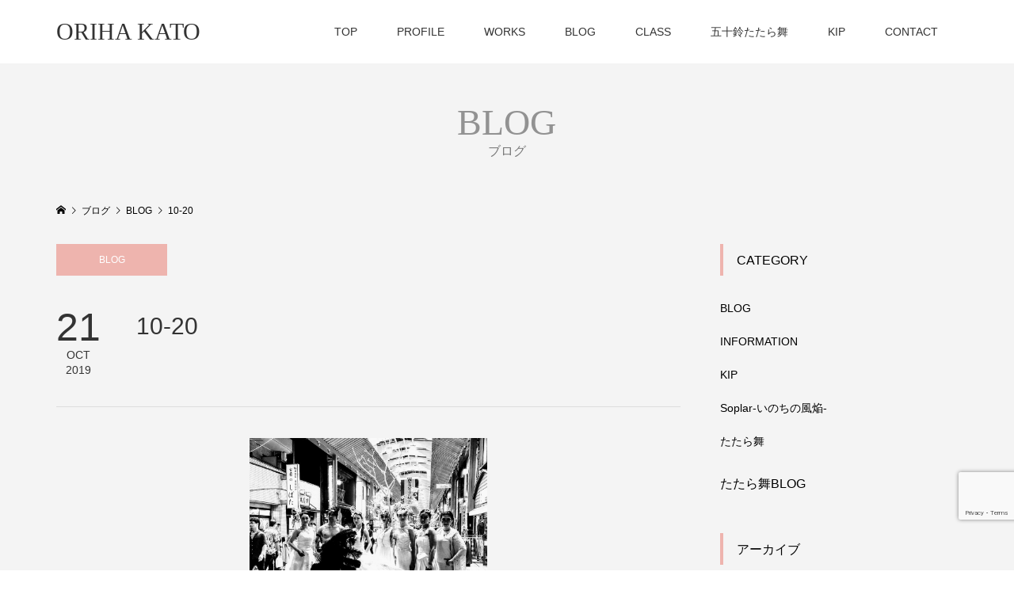

--- FILE ---
content_type: text/html; charset=UTF-8
request_url: https://www.katoorija.com/orihablog/10-20-3.html
body_size: 13040
content:
<!DOCTYPE html>
<html lang="ja">
<head >
<meta charset="UTF-8">
<meta name="description" content="3回目は、大須境内で踊りました◎見に来てくださったみなさま、ありがとうございました&#x2728;そして、打上げ&#x1f495;大須の打上げは、芸人さんたちが面白すぎて、一年思い出し笑いしちゃう。">
<meta name="viewport" content="width=device-width">
<title>10-20 &#8211; ORIHA KATO</title>
<meta name='robots' content='max-image-preview:large' />
<link rel='preconnect' href='//c0.wp.com' />
<link rel="alternate" type="application/rss+xml" title="ORIHA KATO &raquo; 10-20 のコメントのフィード" href="https://www.katoorija.com/orihablog/10-20-3.html/feed" />
<link rel='stylesheet' id='wp-block-library-css' href='https://c0.wp.com/c/6.6.2/wp-includes/css/dist/block-library/style.min.css' type='text/css' media='all' />
<link rel='stylesheet' id='mediaelement-css' href='https://c0.wp.com/c/6.6.2/wp-includes/js/mediaelement/mediaelementplayer-legacy.min.css' type='text/css' media='all' />
<link rel='stylesheet' id='wp-mediaelement-css' href='https://c0.wp.com/c/6.6.2/wp-includes/js/mediaelement/wp-mediaelement.min.css' type='text/css' media='all' />
<style id='jetpack-sharing-buttons-style-inline-css' type='text/css'>
.jetpack-sharing-buttons__services-list{display:flex;flex-direction:row;flex-wrap:wrap;gap:0;list-style-type:none;margin:5px;padding:0}.jetpack-sharing-buttons__services-list.has-small-icon-size{font-size:12px}.jetpack-sharing-buttons__services-list.has-normal-icon-size{font-size:16px}.jetpack-sharing-buttons__services-list.has-large-icon-size{font-size:24px}.jetpack-sharing-buttons__services-list.has-huge-icon-size{font-size:36px}@media print{.jetpack-sharing-buttons__services-list{display:none!important}}.editor-styles-wrapper .wp-block-jetpack-sharing-buttons{gap:0;padding-inline-start:0}ul.jetpack-sharing-buttons__services-list.has-background{padding:1.25em 2.375em}
</style>
<style id='classic-theme-styles-inline-css' type='text/css'>
/*! This file is auto-generated */
.wp-block-button__link{color:#fff;background-color:#32373c;border-radius:9999px;box-shadow:none;text-decoration:none;padding:calc(.667em + 2px) calc(1.333em + 2px);font-size:1.125em}.wp-block-file__button{background:#32373c;color:#fff;text-decoration:none}
</style>
<style id='global-styles-inline-css' type='text/css'>
:root{--wp--preset--aspect-ratio--square: 1;--wp--preset--aspect-ratio--4-3: 4/3;--wp--preset--aspect-ratio--3-4: 3/4;--wp--preset--aspect-ratio--3-2: 3/2;--wp--preset--aspect-ratio--2-3: 2/3;--wp--preset--aspect-ratio--16-9: 16/9;--wp--preset--aspect-ratio--9-16: 9/16;--wp--preset--color--black: #000000;--wp--preset--color--cyan-bluish-gray: #abb8c3;--wp--preset--color--white: #ffffff;--wp--preset--color--pale-pink: #f78da7;--wp--preset--color--vivid-red: #cf2e2e;--wp--preset--color--luminous-vivid-orange: #ff6900;--wp--preset--color--luminous-vivid-amber: #fcb900;--wp--preset--color--light-green-cyan: #7bdcb5;--wp--preset--color--vivid-green-cyan: #00d084;--wp--preset--color--pale-cyan-blue: #8ed1fc;--wp--preset--color--vivid-cyan-blue: #0693e3;--wp--preset--color--vivid-purple: #9b51e0;--wp--preset--gradient--vivid-cyan-blue-to-vivid-purple: linear-gradient(135deg,rgba(6,147,227,1) 0%,rgb(155,81,224) 100%);--wp--preset--gradient--light-green-cyan-to-vivid-green-cyan: linear-gradient(135deg,rgb(122,220,180) 0%,rgb(0,208,130) 100%);--wp--preset--gradient--luminous-vivid-amber-to-luminous-vivid-orange: linear-gradient(135deg,rgba(252,185,0,1) 0%,rgba(255,105,0,1) 100%);--wp--preset--gradient--luminous-vivid-orange-to-vivid-red: linear-gradient(135deg,rgba(255,105,0,1) 0%,rgb(207,46,46) 100%);--wp--preset--gradient--very-light-gray-to-cyan-bluish-gray: linear-gradient(135deg,rgb(238,238,238) 0%,rgb(169,184,195) 100%);--wp--preset--gradient--cool-to-warm-spectrum: linear-gradient(135deg,rgb(74,234,220) 0%,rgb(151,120,209) 20%,rgb(207,42,186) 40%,rgb(238,44,130) 60%,rgb(251,105,98) 80%,rgb(254,248,76) 100%);--wp--preset--gradient--blush-light-purple: linear-gradient(135deg,rgb(255,206,236) 0%,rgb(152,150,240) 100%);--wp--preset--gradient--blush-bordeaux: linear-gradient(135deg,rgb(254,205,165) 0%,rgb(254,45,45) 50%,rgb(107,0,62) 100%);--wp--preset--gradient--luminous-dusk: linear-gradient(135deg,rgb(255,203,112) 0%,rgb(199,81,192) 50%,rgb(65,88,208) 100%);--wp--preset--gradient--pale-ocean: linear-gradient(135deg,rgb(255,245,203) 0%,rgb(182,227,212) 50%,rgb(51,167,181) 100%);--wp--preset--gradient--electric-grass: linear-gradient(135deg,rgb(202,248,128) 0%,rgb(113,206,126) 100%);--wp--preset--gradient--midnight: linear-gradient(135deg,rgb(2,3,129) 0%,rgb(40,116,252) 100%);--wp--preset--font-size--small: 13px;--wp--preset--font-size--medium: 20px;--wp--preset--font-size--large: 36px;--wp--preset--font-size--x-large: 42px;--wp--preset--spacing--20: 0.44rem;--wp--preset--spacing--30: 0.67rem;--wp--preset--spacing--40: 1rem;--wp--preset--spacing--50: 1.5rem;--wp--preset--spacing--60: 2.25rem;--wp--preset--spacing--70: 3.38rem;--wp--preset--spacing--80: 5.06rem;--wp--preset--shadow--natural: 6px 6px 9px rgba(0, 0, 0, 0.2);--wp--preset--shadow--deep: 12px 12px 50px rgba(0, 0, 0, 0.4);--wp--preset--shadow--sharp: 6px 6px 0px rgba(0, 0, 0, 0.2);--wp--preset--shadow--outlined: 6px 6px 0px -3px rgba(255, 255, 255, 1), 6px 6px rgba(0, 0, 0, 1);--wp--preset--shadow--crisp: 6px 6px 0px rgba(0, 0, 0, 1);}:where(.is-layout-flex){gap: 0.5em;}:where(.is-layout-grid){gap: 0.5em;}body .is-layout-flex{display: flex;}.is-layout-flex{flex-wrap: wrap;align-items: center;}.is-layout-flex > :is(*, div){margin: 0;}body .is-layout-grid{display: grid;}.is-layout-grid > :is(*, div){margin: 0;}:where(.wp-block-columns.is-layout-flex){gap: 2em;}:where(.wp-block-columns.is-layout-grid){gap: 2em;}:where(.wp-block-post-template.is-layout-flex){gap: 1.25em;}:where(.wp-block-post-template.is-layout-grid){gap: 1.25em;}.has-black-color{color: var(--wp--preset--color--black) !important;}.has-cyan-bluish-gray-color{color: var(--wp--preset--color--cyan-bluish-gray) !important;}.has-white-color{color: var(--wp--preset--color--white) !important;}.has-pale-pink-color{color: var(--wp--preset--color--pale-pink) !important;}.has-vivid-red-color{color: var(--wp--preset--color--vivid-red) !important;}.has-luminous-vivid-orange-color{color: var(--wp--preset--color--luminous-vivid-orange) !important;}.has-luminous-vivid-amber-color{color: var(--wp--preset--color--luminous-vivid-amber) !important;}.has-light-green-cyan-color{color: var(--wp--preset--color--light-green-cyan) !important;}.has-vivid-green-cyan-color{color: var(--wp--preset--color--vivid-green-cyan) !important;}.has-pale-cyan-blue-color{color: var(--wp--preset--color--pale-cyan-blue) !important;}.has-vivid-cyan-blue-color{color: var(--wp--preset--color--vivid-cyan-blue) !important;}.has-vivid-purple-color{color: var(--wp--preset--color--vivid-purple) !important;}.has-black-background-color{background-color: var(--wp--preset--color--black) !important;}.has-cyan-bluish-gray-background-color{background-color: var(--wp--preset--color--cyan-bluish-gray) !important;}.has-white-background-color{background-color: var(--wp--preset--color--white) !important;}.has-pale-pink-background-color{background-color: var(--wp--preset--color--pale-pink) !important;}.has-vivid-red-background-color{background-color: var(--wp--preset--color--vivid-red) !important;}.has-luminous-vivid-orange-background-color{background-color: var(--wp--preset--color--luminous-vivid-orange) !important;}.has-luminous-vivid-amber-background-color{background-color: var(--wp--preset--color--luminous-vivid-amber) !important;}.has-light-green-cyan-background-color{background-color: var(--wp--preset--color--light-green-cyan) !important;}.has-vivid-green-cyan-background-color{background-color: var(--wp--preset--color--vivid-green-cyan) !important;}.has-pale-cyan-blue-background-color{background-color: var(--wp--preset--color--pale-cyan-blue) !important;}.has-vivid-cyan-blue-background-color{background-color: var(--wp--preset--color--vivid-cyan-blue) !important;}.has-vivid-purple-background-color{background-color: var(--wp--preset--color--vivid-purple) !important;}.has-black-border-color{border-color: var(--wp--preset--color--black) !important;}.has-cyan-bluish-gray-border-color{border-color: var(--wp--preset--color--cyan-bluish-gray) !important;}.has-white-border-color{border-color: var(--wp--preset--color--white) !important;}.has-pale-pink-border-color{border-color: var(--wp--preset--color--pale-pink) !important;}.has-vivid-red-border-color{border-color: var(--wp--preset--color--vivid-red) !important;}.has-luminous-vivid-orange-border-color{border-color: var(--wp--preset--color--luminous-vivid-orange) !important;}.has-luminous-vivid-amber-border-color{border-color: var(--wp--preset--color--luminous-vivid-amber) !important;}.has-light-green-cyan-border-color{border-color: var(--wp--preset--color--light-green-cyan) !important;}.has-vivid-green-cyan-border-color{border-color: var(--wp--preset--color--vivid-green-cyan) !important;}.has-pale-cyan-blue-border-color{border-color: var(--wp--preset--color--pale-cyan-blue) !important;}.has-vivid-cyan-blue-border-color{border-color: var(--wp--preset--color--vivid-cyan-blue) !important;}.has-vivid-purple-border-color{border-color: var(--wp--preset--color--vivid-purple) !important;}.has-vivid-cyan-blue-to-vivid-purple-gradient-background{background: var(--wp--preset--gradient--vivid-cyan-blue-to-vivid-purple) !important;}.has-light-green-cyan-to-vivid-green-cyan-gradient-background{background: var(--wp--preset--gradient--light-green-cyan-to-vivid-green-cyan) !important;}.has-luminous-vivid-amber-to-luminous-vivid-orange-gradient-background{background: var(--wp--preset--gradient--luminous-vivid-amber-to-luminous-vivid-orange) !important;}.has-luminous-vivid-orange-to-vivid-red-gradient-background{background: var(--wp--preset--gradient--luminous-vivid-orange-to-vivid-red) !important;}.has-very-light-gray-to-cyan-bluish-gray-gradient-background{background: var(--wp--preset--gradient--very-light-gray-to-cyan-bluish-gray) !important;}.has-cool-to-warm-spectrum-gradient-background{background: var(--wp--preset--gradient--cool-to-warm-spectrum) !important;}.has-blush-light-purple-gradient-background{background: var(--wp--preset--gradient--blush-light-purple) !important;}.has-blush-bordeaux-gradient-background{background: var(--wp--preset--gradient--blush-bordeaux) !important;}.has-luminous-dusk-gradient-background{background: var(--wp--preset--gradient--luminous-dusk) !important;}.has-pale-ocean-gradient-background{background: var(--wp--preset--gradient--pale-ocean) !important;}.has-electric-grass-gradient-background{background: var(--wp--preset--gradient--electric-grass) !important;}.has-midnight-gradient-background{background: var(--wp--preset--gradient--midnight) !important;}.has-small-font-size{font-size: var(--wp--preset--font-size--small) !important;}.has-medium-font-size{font-size: var(--wp--preset--font-size--medium) !important;}.has-large-font-size{font-size: var(--wp--preset--font-size--large) !important;}.has-x-large-font-size{font-size: var(--wp--preset--font-size--x-large) !important;}
:where(.wp-block-post-template.is-layout-flex){gap: 1.25em;}:where(.wp-block-post-template.is-layout-grid){gap: 1.25em;}
:where(.wp-block-columns.is-layout-flex){gap: 2em;}:where(.wp-block-columns.is-layout-grid){gap: 2em;}
:root :where(.wp-block-pullquote){font-size: 1.5em;line-height: 1.6;}
</style>
<link rel='stylesheet' id='contact-form-7-css' href='https://www.katoorija.com/blog/wp-content/plugins/contact-form-7/includes/css/styles.css?ver=6.0.6' type='text/css' media='all' />
<link rel='stylesheet' id='parent-style-css' href='https://www.katoorija.com/blog/wp-content/themes/famous_tcd064/style.css?ver=6.6.2' type='text/css' media='all' />
<link rel='stylesheet' id='child-style-css' href='https://www.katoorija.com/blog/wp-content/themes/oriha_new/style.css?ver=6.6.2' type='text/css' media='all' />
<link rel='stylesheet' id='famous-style-css' href='https://www.katoorija.com/blog/wp-content/themes/oriha_new/style.css?ver=1.5.1' type='text/css' media='all' />
<link rel='stylesheet' id='sns-button-css' href='https://www.katoorija.com/blog/wp-content/themes/famous_tcd064/css/sns-botton.css?ver=1.5.1' type='text/css' media='all' />
<script type="text/javascript" src="https://c0.wp.com/c/6.6.2/wp-includes/js/jquery/jquery.min.js" id="jquery-core-js"></script>
<script type="text/javascript" src="https://c0.wp.com/c/6.6.2/wp-includes/js/jquery/jquery-migrate.min.js" id="jquery-migrate-js"></script>
<link rel="https://api.w.org/" href="https://www.katoorija.com/wp-json/" /><link rel="alternate" title="JSON" type="application/json" href="https://www.katoorija.com/wp-json/wp/v2/posts/10381" /><link rel="EditURI" type="application/rsd+xml" title="RSD" href="https://www.katoorija.com/blog/xmlrpc.php?rsd" />
<meta name="generator" content="WordPress 6.6.2" />
<link rel="canonical" href="https://www.katoorija.com/orihablog/10-20-3.html" />
<link rel='shortlink' href='https://www.katoorija.com/?p=10381' />
<link rel="alternate" title="oEmbed (JSON)" type="application/json+oembed" href="https://www.katoorija.com/wp-json/oembed/1.0/embed?url=https%3A%2F%2Fwww.katoorija.com%2Forihablog%2F10-20-3.html" />
<link rel="alternate" title="oEmbed (XML)" type="text/xml+oembed" href="https://www.katoorija.com/wp-json/oembed/1.0/embed?url=https%3A%2F%2Fwww.katoorija.com%2Forihablog%2F10-20-3.html&#038;format=xml" />
<link rel="shortcut icon" href="https://www.katoorija.com/blog/wp-content/uploads/2022/02/cropped-favicon-3.png">
<style>
.p-button:hover, .p-category-item:hover, .p-entry-works__pager .p-pager__item a:hover, .c-comment__form-submit:hover, c-comment__password-protected, .c-pw__btn--register, .c-pw__btn { background-color: #333333; }
.c-comment__tab-item.is-active a, .c-comment__tab-item a:hover, .c-comment__tab-item.is-active p { background-color: #333333; border-color: #333333; }
.c-comment__tab-item.is-active a:after, .c-comment__tab-item.is-active p:after { border-top-color: #333333; }
.p-breadcrumb__item a:hover, .p-social-nav a:hover, .p-gallery-modal__button:hover, .p-modal-cta__close:hover, .p-index-archive__item-category:hover, .p-widget-categories .toggle-children:hover, .p-widget .searchform #searchsubmit:hover, .p-widget-search .p-widget-search__submit:hover, .slick-arrow:hover { color: #eeb4ae; }
.p-button, .p-pagetop a, .p-category-item, .p-page-links > span, .p-pager__item .current, .p-page-links a:hover, .p-pager__item a:hover, .p-works-gallery__filter-item.is-active span, .slick-dots li.slick-active button, .slick-dots li:hover button { background-color: #eeb4ae; }
.p-headline, .p-widget__title { border-color: #eeb4ae; }
a:hover, .p-entry__body a:hover, .custom-html-widget a:hover, .p-author__box a:hover, a:hover .p-article__title, .p-entry-nav a:hover, .p-works-gallery__filter-item:hover span, .p-entry__body .pb_simple_table a:hover { color: #999999; }
.p-pagetop a:hover { background-color: #999999; }
.p-entry__body a, .custom-html-widget a { color: #e55959; }
body, input, textarea { font-family: "Segoe UI", Verdana, "游ゴシック", YuGothic, "Hiragino Kaku Gothic ProN", Meiryo, sans-serif; }
.p-logo, .p-page-header__title, .p-entry-works__title, .p-modal-cta__catch, .p-header-content__catch, .p-header-content__desc, .p-cb__item-headline, .p-index-about__image-label {
font-family: "Times New Roman", "游明朝", "Yu Mincho", "游明朝体", "YuMincho", "ヒラギノ明朝 Pro W3", "Hiragino Mincho Pro", "HiraMinProN-W3", "HGS明朝E", "ＭＳ Ｐ明朝", "MS PMincho", serif;
font-weight: 500;
}
@-webkit-keyframes loading-square-loader {
	0% { box-shadow: 16px -8px rgba(153, 153, 153, 0), 32px 0 rgba(153, 153, 153, 0), 0 -16px rgba(153, 153, 153, 0), 16px -16px rgba(153, 153, 153, 0), 32px -16px rgba(153, 153, 153, 0), 0 -32px rgba(153, 153, 153, 0), 16px -32px rgba(153, 153, 153, 0), 32px -32px rgba(242, 205, 123, 0); }
	5% { box-shadow: 16px -8px rgba(153, 153, 153, 0), 32px 0 rgba(153, 153, 153, 0), 0 -16px rgba(153, 153, 153, 0), 16px -16px rgba(153, 153, 153, 0), 32px -16px rgba(153, 153, 153, 0), 0 -32px rgba(153, 153, 153, 0), 16px -32px rgba(153, 153, 153, 0), 32px -32px rgba(242, 205, 123, 0); }
	10% { box-shadow: 16px 0 rgba(153, 153, 153, 1), 32px -8px rgba(153, 153, 153, 0), 0 -16px rgba(153, 153, 153, 0), 16px -16px rgba(153, 153, 153, 0), 32px -16px rgba(153, 153, 153, 0), 0 -32px rgba(153, 153, 153, 0), 16px -32px rgba(153, 153, 153, 0), 32px -32px rgba(242, 205, 123, 0); }
	15% { box-shadow: 16px 0 rgba(153, 153, 153, 1), 32px 0 rgba(153, 153, 153, 1), 0 -24px rgba(153, 153, 153, 0), 16px -16px rgba(153, 153, 153, 0), 32px -16px rgba(153, 153, 153, 0), 0 -32px rgba(153, 153, 153, 0), 16px -32px rgba(153, 153, 153, 0), 32px -32px rgba(242, 205, 123, 0); }
	20% { box-shadow: 16px 0 rgba(153, 153, 153, 1), 32px 0 rgba(153, 153, 153, 1), 0 -16px rgba(153, 153, 153, 1), 16px -24px rgba(153, 153, 153, 0), 32px -16px rgba(153, 153, 153, 0), 0 -32px rgba(153, 153, 153, 0), 16px -32px rgba(153, 153, 153, 0), 32px -32px rgba(242, 205, 123, 0); }
	25% { box-shadow: 16px 0 rgba(153, 153, 153, 1), 32px 0 rgba(153, 153, 153, 1), 0 -16px rgba(153, 153, 153, 1), 16px -16px rgba(153, 153, 153, 1), 32px -24px rgba(153, 153, 153, 0), 0 -32px rgba(153, 153, 153, 0), 16px -32px rgba(153, 153, 153, 0), 32px -32px rgba(242, 205, 123, 0); }
	30% { box-shadow: 16px 0 rgba(153, 153, 153, 1), 32px 0 rgba(153, 153, 153, 1), 0 -16px rgba(153, 153, 153, 1), 16px -16px rgba(153, 153, 153, 1), 32px -16px rgba(153, 153, 153, 1), 0 -50px rgba(153, 153, 153, 0), 16px -32px rgba(153, 153, 153, 0), 32px -32px rgba(242, 205, 123, 0); }
	35% { box-shadow: 16px 0 rgba(153, 153, 153, 1), 32px 0 rgba(153, 153, 153, 1), 0 -16px rgba(153, 153, 153, 1), 16px -16px rgba(153, 153, 153, 1), 32px -16px rgba(153, 153, 153, 1), 0 -32px rgba(153, 153, 153, 1), 16px -50px rgba(153, 153, 153, 0), 32px -32px rgba(242, 205, 123, 0); }
	40% { box-shadow: 16px 0 rgba(153, 153, 153, 1), 32px 0 rgba(153, 153, 153, 1), 0 -16px rgba(153, 153, 153, 1), 16px -16px rgba(153, 153, 153, 1), 32px -16px rgba(153, 153, 153, 1), 0 -32px rgba(153, 153, 153, 1), 16px -32px rgba(153, 153, 153, 1), 32px -50px rgba(242, 205, 123, 0); }
	45%, 55% { box-shadow: 16px 0 rgba(153, 153, 153, 1), 32px 0 rgba(153, 153, 153, 1), 0 -16px rgba(153, 153, 153, 1), 16px -16px rgba(153, 153, 153, 1), 32px -16px rgba(153, 153, 153, 1), 0 -32px rgba(153, 153, 153, 1), 16px -32px rgba(153, 153, 153, 1), 32px -32px rgba(51, 51, 51, 1); }
	60% { box-shadow: 16px 8px rgba(153, 153, 153, 0), 32px 0 rgba(153, 153, 153, 1), 0 -16px rgba(153, 153, 153, 1), 16px -16px rgba(153, 153, 153, 1), 32px -16px rgba(153, 153, 153, 1), 0 -32px rgba(153, 153, 153, 1), 16px -32px rgba(153, 153, 153, 1), 32px -32px rgba(51, 51, 51, 1); }
	65% { box-shadow: 16px 8px rgba(153, 153, 153, 0), 32px 8px rgba(153, 153, 153, 0), 0 -16px rgba(153, 153, 153, 1), 16px -16px rgba(153, 153, 153, 1), 32px -16px rgba(153, 153, 153, 1), 0 -32px rgba(153, 153, 153, 1), 16px -32px rgba(153, 153, 153, 1), 32px -32px rgba(51, 51, 51, 1); }
	70% { box-shadow: 16px 8px rgba(153, 153, 153, 0), 32px 8px rgba(153, 153, 153, 0), 0 -8px rgba(153, 153, 153, 0), 16px -16px rgba(153, 153, 153, 1), 32px -16px rgba(153, 153, 153, 1), 0 -32px rgba(153, 153, 153, 1), 16px -32px rgba(153, 153, 153, 1), 32px -32px rgba(51, 51, 51, 1); }
	75% { box-shadow: 16px 8px rgba(153, 153, 153, 0), 32px 8px rgba(153, 153, 153, 0), 0 -8px rgba(153, 153, 153, 0), 16px -8px rgba(153, 153, 153, 0), 32px -16px rgba(153, 153, 153, 1), 0 -32px rgba(153, 153, 153, 1), 16px -32px rgba(153, 153, 153, 1), 32px -32px rgba(51, 51, 51, 1); }
	80% { box-shadow: 16px 8px rgba(153, 153, 153, 0), 32px 8px rgba(153, 153, 153, 0), 0 -8px rgba(153, 153, 153, 0), 16px -8px rgba(153, 153, 153, 0), 32px -8px rgba(153, 153, 153, 0), 0 -32px rgba(153, 153, 153, 1), 16px -32px rgba(153, 153, 153, 1), 32px -32px rgba(51, 51, 51, 1); }
	85% { box-shadow: 16px 8px rgba(153, 153, 153, 0), 32px 8px rgba(153, 153, 153, 0), 0 -8px rgba(153, 153, 153, 0), 16px -8px rgba(153, 153, 153, 0), 32px -8px rgba(153, 153, 153, 0), 0 -24px rgba(153, 153, 153, 0), 16px -32px rgba(153, 153, 153, 1), 32px -32px rgba(51, 51, 51, 1); }
	90% { box-shadow: 16px 8px rgba(153, 153, 153, 0), 32px 8px rgba(153, 153, 153, 0), 0 -8px rgba(153, 153, 153, 0), 16px -8px rgba(153, 153, 153, 0), 32px -8px rgba(153, 153, 153, 0), 0 -24px rgba(153, 153, 153, 0), 16px -24px rgba(153, 153, 153, 0), 32px -32px rgba(51, 51, 51, 1); }
	95%, 100% { box-shadow: 16px 8px rgba(153, 153, 153, 0), 32px 8px rgba(153, 153, 153, 0), 0 -8px rgba(153, 153, 153, 0), 16px -8px rgba(153, 153, 153, 0), 32px -8px rgba(153, 153, 153, 0), 0 -24px rgba(153, 153, 153, 0), 16px -24px rgba(153, 153, 153, 0), 32px -24px rgba(51, 51, 51, 0); }
}
@keyframes loading-square-loader {
	0% { box-shadow: 16px -8px rgba(153, 153, 153, 0), 32px 0 rgba(153, 153, 153, 0), 0 -16px rgba(153, 153, 153, 0), 16px -16px rgba(153, 153, 153, 0), 32px -16px rgba(153, 153, 153, 0), 0 -32px rgba(153, 153, 153, 0), 16px -32px rgba(153, 153, 153, 0), 32px -32px rgba(242, 205, 123, 0); }
	5% { box-shadow: 16px -8px rgba(153, 153, 153, 0), 32px 0 rgba(153, 153, 153, 0), 0 -16px rgba(153, 153, 153, 0), 16px -16px rgba(153, 153, 153, 0), 32px -16px rgba(153, 153, 153, 0), 0 -32px rgba(153, 153, 153, 0), 16px -32px rgba(153, 153, 153, 0), 32px -32px rgba(242, 205, 123, 0); }
	10% { box-shadow: 16px 0 rgba(153, 153, 153, 1), 32px -8px rgba(153, 153, 153, 0), 0 -16px rgba(153, 153, 153, 0), 16px -16px rgba(153, 153, 153, 0), 32px -16px rgba(153, 153, 153, 0), 0 -32px rgba(153, 153, 153, 0), 16px -32px rgba(153, 153, 153, 0), 32px -32px rgba(242, 205, 123, 0); }
	15% { box-shadow: 16px 0 rgba(153, 153, 153, 1), 32px 0 rgba(153, 153, 153, 1), 0 -24px rgba(153, 153, 153, 0), 16px -16px rgba(153, 153, 153, 0), 32px -16px rgba(153, 153, 153, 0), 0 -32px rgba(153, 153, 153, 0), 16px -32px rgba(153, 153, 153, 0), 32px -32px rgba(242, 205, 123, 0); }
	20% { box-shadow: 16px 0 rgba(153, 153, 153, 1), 32px 0 rgba(153, 153, 153, 1), 0 -16px rgba(153, 153, 153, 1), 16px -24px rgba(153, 153, 153, 0), 32px -16px rgba(153, 153, 153, 0), 0 -32px rgba(153, 153, 153, 0), 16px -32px rgba(153, 153, 153, 0), 32px -32px rgba(242, 205, 123, 0); }
	25% { box-shadow: 16px 0 rgba(153, 153, 153, 1), 32px 0 rgba(153, 153, 153, 1), 0 -16px rgba(153, 153, 153, 1), 16px -16px rgba(153, 153, 153, 1), 32px -24px rgba(153, 153, 153, 0), 0 -32px rgba(153, 153, 153, 0), 16px -32px rgba(153, 153, 153, 0), 32px -32px rgba(242, 205, 123, 0); }
	30% { box-shadow: 16px 0 rgba(153, 153, 153, 1), 32px 0 rgba(153, 153, 153, 1), 0 -16px rgba(153, 153, 153, 1), 16px -16px rgba(153, 153, 153, 1), 32px -16px rgba(153, 153, 153, 1), 0 -50px rgba(153, 153, 153, 0), 16px -32px rgba(153, 153, 153, 0), 32px -32px rgba(242, 205, 123, 0); }
	35% { box-shadow: 16px 0 rgba(153, 153, 153, 1), 32px 0 rgba(153, 153, 153, 1), 0 -16px rgba(153, 153, 153, 1), 16px -16px rgba(153, 153, 153, 1), 32px -16px rgba(153, 153, 153, 1), 0 -32px rgba(153, 153, 153, 1), 16px -50px rgba(153, 153, 153, 0), 32px -32px rgba(242, 205, 123, 0); }
	40% { box-shadow: 16px 0 rgba(153, 153, 153, 1), 32px 0 rgba(153, 153, 153, 1), 0 -16px rgba(153, 153, 153, 1), 16px -16px rgba(153, 153, 153, 1), 32px -16px rgba(153, 153, 153, 1), 0 -32px rgba(153, 153, 153, 1), 16px -32px rgba(153, 153, 153, 1), 32px -50px rgba(242, 205, 123, 0); }
	45%, 55% { box-shadow: 16px 0 rgba(153, 153, 153, 1), 32px 0 rgba(153, 153, 153, 1), 0 -16px rgba(153, 153, 153, 1), 16px -16px rgba(153, 153, 153, 1), 32px -16px rgba(153, 153, 153, 1), 0 -32px rgba(153, 153, 153, 1), 16px -32px rgba(153, 153, 153, 1), 32px -32px rgba(51, 51, 51, 1); }
	60% { box-shadow: 16px 8px rgba(153, 153, 153, 0), 32px 0 rgba(153, 153, 153, 1), 0 -16px rgba(153, 153, 153, 1), 16px -16px rgba(153, 153, 153, 1), 32px -16px rgba(153, 153, 153, 1), 0 -32px rgba(153, 153, 153, 1), 16px -32px rgba(153, 153, 153, 1), 32px -32px rgba(51, 51, 51, 1); }
	65% { box-shadow: 16px 8px rgba(153, 153, 153, 0), 32px 8px rgba(153, 153, 153, 0), 0 -16px rgba(153, 153, 153, 1), 16px -16px rgba(153, 153, 153, 1), 32px -16px rgba(153, 153, 153, 1), 0 -32px rgba(153, 153, 153, 1), 16px -32px rgba(153, 153, 153, 1), 32px -32px rgba(51, 51, 51, 1); }
	70% { box-shadow: 16px 8px rgba(153, 153, 153, 0), 32px 8px rgba(153, 153, 153, 0), 0 -8px rgba(153, 153, 153, 0), 16px -16px rgba(153, 153, 153, 1), 32px -16px rgba(153, 153, 153, 1), 0 -32px rgba(153, 153, 153, 1), 16px -32px rgba(153, 153, 153, 1), 32px -32px rgba(51, 51, 51, 1); }
	75% { box-shadow: 16px 8px rgba(153, 153, 153, 0), 32px 8px rgba(153, 153, 153, 0), 0 -8px rgba(153, 153, 153, 0), 16px -8px rgba(153, 153, 153, 0), 32px -16px rgba(153, 153, 153, 1), 0 -32px rgba(153, 153, 153, 1), 16px -32px rgba(153, 153, 153, 1), 32px -32px rgba(51, 51, 51, 1); }
	80% { box-shadow: 16px 8px rgba(153, 153, 153, 0), 32px 8px rgba(153, 153, 153, 0), 0 -8px rgba(153, 153, 153, 0), 16px -8px rgba(153, 153, 153, 0), 32px -8px rgba(153, 153, 153, 0), 0 -32px rgba(153, 153, 153, 1), 16px -32px rgba(153, 153, 153, 1), 32px -32px rgba(51, 51, 51, 1); }
	85% { box-shadow: 16px 8px rgba(153, 153, 153, 0), 32px 8px rgba(153, 153, 153, 0), 0 -8px rgba(153, 153, 153, 0), 16px -8px rgba(153, 153, 153, 0), 32px -8px rgba(153, 153, 153, 0), 0 -24px rgba(153, 153, 153, 0), 16px -32px rgba(153, 153, 153, 1), 32px -32px rgba(51, 51, 51, 1); }
	90% { box-shadow: 16px 8px rgba(153, 153, 153, 0), 32px 8px rgba(153, 153, 153, 0), 0 -8px rgba(153, 153, 153, 0), 16px -8px rgba(153, 153, 153, 0), 32px -8px rgba(153, 153, 153, 0), 0 -24px rgba(153, 153, 153, 0), 16px -24px rgba(153, 153, 153, 0), 32px -32px rgba(51, 51, 51, 1); }
	95%, 100% { box-shadow: 16px 8px rgba(153, 153, 153, 0), 32px 8px rgba(153, 153, 153, 0), 0 -8px rgba(153, 153, 153, 0), 16px -8px rgba(153, 153, 153, 0), 32px -8px rgba(153, 153, 153, 0), 0 -24px rgba(153, 153, 153, 0), 16px -24px rgba(153, 153, 153, 0), 32px -24px rgba(51, 51, 51, 0); }
}
.c-load--type2:before { box-shadow: 16px 0 0 rgba(153, 153, 153, 1), 32px 0 0 rgba(153, 153, 153, 1), 0 -16px 0 rgba(153, 153, 153, 1), 16px -16px 0 rgba(153, 153, 153, 1), 32px -16px 0 rgba(153, 153, 153, 1), 0 -32px rgba(153, 153, 153, 1), 16px -32px rgba(153, 153, 153, 1), 32px -32px rgba(51, 51, 51, 0); }
.c-load--type2:after { background-color: rgba(51, 51, 51, 1); }
.p-hover-effect--type1:hover img { -webkit-transform: scale(1.2); -moz-transform: scale(1.2); -ms-transform: scale(1.2); transform: scale(1.2); }
.p-hover-effect--type2 img { margin-left: -8px; }
.p-hover-effect--type2:hover img { margin-left: 8px; }
.p-hover-effect--type1:hover .p-hover-effect__image { background: #333333; }
.p-hover-effect--type1:hover img { opacity: 0.5; }
.p-hover-effect--type2:hover .p-hover-effect__image { background: #000000; }
.p-hover-effect--type2:hover img { opacity: 0.5 }
.p-hover-effect--type3:hover .p-hover-effect__image { background: #000000; }
.p-hover-effect--type3:hover img { opacity: 0.5; }
.p-entry__title { font-size: 30px; }
.p-entry__title, .p-article-post__title { color: #333333; }
.p-entry__body { font-size: 18px; }
.p-entry__body, .p-entry__body .pb_simple_table a { color: #333333; }
.p-entry-information__title { font-size: 30px; }
.p-entry-information__title, .p-article-information__title { color: #333333; }
.p-entry-information__body, .p-entry-information__body .pb_simple_table a { color: #000000; font-size: 16px; }
.p-entry-works__title { color: #333333; font-size: 40px; }
.p-entry-works__body { color: #333333; font-size: 14px; }
.p-gallery-modal__overlay { background: rgba(51, 51, 51, 0.5); }
.p-article-voice__title { color: #000000; font-size: 16px; }
.p-entry-voice__body { color: #000000; font-size: 14px; }
.l-header__bar { background: rgba(255, 255, 255, 1); }
body.l-header__fix .is-header-fixed .l-header__bar { background: rgba(255, 255, 255, 0.8); }
.p-header__logo--text { font-size: 30px; }
.p-footer__logo--text { font-size: 30px; }
.l-header a, .p-global-nav a { color: #000000; }
.p-global-nav .sub-menu { background-color: #efefef; }
.p-global-nav .sub-menu a { color: #ffffff; }
.p-global-nav .sub-menu a:hover, .p-global-nav .sub-menu .current-menu-item > a { background-color: #eeb4ae; color: #ffffff; }
.p-footer-info, .p-footer__logo--text a { color: #333333; }
.p-footer-info.has-bg-image::after { background-color: rgba(241,198,194, 0.5); }
.p-footer-info__desc { font-size: 14px; }
.p-footer-info .p-social-nav a { color: #333333; }
.p-footer-info .p-social-nav a:hover { color: #999999; }
.p-footer-nav__container { background-color: #c5c5c5; }
.p-footer-nav, .p-footer-nav li a { color: #333333; }
.p-footer-nav li a:hover { color: #666666; }
.p-copyright { background-color: #333333; color: #ffffff; }
@media (min-width: 1200px) {
	.p-global-nav a:hover, .p-global-nav > li:hover > a, .p-global-nav > li.current-menu-item > a, .p-global-nav > li.is-active > a { color: #999999; }
}
@media only screen and (max-width: 1199px) {
	.l-header__bar { background-color: rgba(255, 255, 255, 1); }
	.p-header__logo--text { font-size: 24px; }
	.p-global-nav { background-color: rgba(239,239,239, 1); }
	.p-global-nav a { color: #ffffff; }
	.p-global-nav a:hover, .p-global-nav .current-menu-item > a { background-color: rgba(238,180,174, 1); color: #ffffff; }
}
@media only screen and (max-width: 991px) {
	.p-footer__logo--text { font-size: 24px; }
	.p-footer-info__desc { font-size: 14px; }
	.p-entry__title { font-size: 20px; }
	.p-entry__body { font-size: 16px; }
	.p-entry-information__title { font-size: 18px; }
	.p-entry-information__body { font-size: 14px; }
	.p-entry-works__title { font-size: 34px; }
	.p-entry-works__body { font-size: 14px; }
	.p-article-voice__title { font-size: 16px; }
	.p-entry-voice__body { font-size: 14px; }
}
@media only screen and (max-width: 767px) {
	@-webkit-keyframes loading-square-loader {
		0% { box-shadow: 10px -5px rgba(153, 153, 153, 0), 20px 0 rgba(153, 153, 153, 0), 0 -10px rgba(153, 153, 153, 0), 10px -10px rgba(153, 153, 153, 0), 20px -10px rgba(153, 153, 153, 0), 0 -20px rgba(153, 153, 153, 0), 10px -20px rgba(153, 153, 153, 0), 20px -20px rgba(242, 205, 123, 0); }
		5% { box-shadow: 10px -5px rgba(153, 153, 153, 0), 20px 0 rgba(153, 153, 153, 0), 0 -10px rgba(153, 153, 153, 0), 10px -10px rgba(153, 153, 153, 0), 20px -10px rgba(153, 153, 153, 0), 0 -20px rgba(153, 153, 153, 0), 10px -20px rgba(153, 153, 153, 0), 20px -20px rgba(242, 205, 123, 0); }
		10% { box-shadow: 10px 0 rgba(153, 153, 153, 1), 20px -5px rgba(153, 153, 153, 0), 0 -10px rgba(153, 153, 153, 0), 10px -10px rgba(153, 153, 153, 0), 20px -10px rgba(153, 153, 153, 0), 0 -20px rgba(153, 153, 153, 0), 10px -20px rgba(153, 153, 153, 0), 20px -20px rgba(242, 205, 123, 0); }
		15% { box-shadow: 10px 0 rgba(153, 153, 153, 1), 20px 0 rgba(153, 153, 153, 1), 0 -15px rgba(153, 153, 153, 0), 10px -10px rgba(153, 153, 153, 0), 20px -10px rgba(153, 153, 153, 0), 0 -20px rgba(153, 153, 153, 0), 10px -20px rgba(153, 153, 153, 0), 20px -20px rgba(242, 205, 123, 0); }
		20% { box-shadow: 10px 0 rgba(153, 153, 153, 1), 20px 0 rgba(153, 153, 153, 1), 0 -10px rgba(153, 153, 153, 1), 10px -15px rgba(153, 153, 153, 0), 20px -10px rgba(153, 153, 153, 0), 0 -20px rgba(153, 153, 153, 0), 10px -20px rgba(153, 153, 153, 0), 20px -20px rgba(242, 205, 123, 0); }
		25% { box-shadow: 10px 0 rgba(153, 153, 153, 1), 20px 0 rgba(153, 153, 153, 1), 0 -10px rgba(153, 153, 153, 1), 10px -10px rgba(153, 153, 153, 1), 20px -15px rgba(153, 153, 153, 0), 0 -20px rgba(153, 153, 153, 0), 10px -20px rgba(153, 153, 153, 0), 20px -20px rgba(242, 205, 123, 0); }
		30% { box-shadow: 10px 0 rgba(153, 153, 153, 1), 20px 0 rgba(153, 153, 153, 1), 0 -10px rgba(153, 153, 153, 1), 10px -10px rgba(153, 153, 153, 1), 20px -10px rgba(153, 153, 153, 1), 0 -50px rgba(153, 153, 153, 0), 10px -20px rgba(153, 153, 153, 0), 20px -20px rgba(242, 205, 123, 0); }
		35% { box-shadow: 10px 0 rgba(153, 153, 153, 1), 20px 0 rgba(153, 153, 153, 1), 0 -10px rgba(153, 153, 153, 1), 10px -10px rgba(153, 153, 153, 1), 20px -10px rgba(153, 153, 153, 1), 0 -20px rgba(153, 153, 153, 1), 10px -50px rgba(153, 153, 153, 0), 20px -20px rgba(242, 205, 123, 0); }
		40% { box-shadow: 10px 0 rgba(153, 153, 153, 1), 20px 0 rgba(153, 153, 153, 1), 0 -10px rgba(153, 153, 153, 1), 10px -10px rgba(153, 153, 153, 1), 20px -10px rgba(153, 153, 153, 1), 0 -20px rgba(153, 153, 153, 1), 10px -20px rgba(153, 153, 153, 1), 20px -50px rgba(242, 205, 123, 0); }
		45%, 55% { box-shadow: 10px 0 rgba(153, 153, 153, 1), 20px 0 rgba(153, 153, 153, 1), 0 -10px rgba(153, 153, 153, 1), 10px -10px rgba(153, 153, 153, 1), 20px -10px rgba(153, 153, 153, 1), 0 -20px rgba(153, 153, 153, 1), 10px -20px rgba(153, 153, 153, 1), 20px -20px rgba(51, 51, 51, 1); }
		60% { box-shadow: 10px 5px rgba(153, 153, 153, 0), 20px 0 rgba(153, 153, 153, 1), 0 -10px rgba(153, 153, 153, 1), 10px -10px rgba(153, 153, 153, 1), 20px -10px rgba(153, 153, 153, 1), 0 -20px rgba(153, 153, 153, 1), 10px -20px rgba(153, 153, 153, 1), 20px -20px rgba(51, 51, 51, 1); }
		65% { box-shadow: 10px 5px rgba(153, 153, 153, 0), 20px 5px rgba(153, 153, 153, 0), 0 -10px rgba(153, 153, 153, 1), 10px -10px rgba(153, 153, 153, 1), 20px -10px rgba(153, 153, 153, 1), 0 -20px rgba(153, 153, 153, 1), 10px -20px rgba(153, 153, 153, 1), 20px -20px rgba(51, 51, 51, 1); }
		70% { box-shadow: 10px 5px rgba(153, 153, 153, 0), 20px 5px rgba(153, 153, 153, 0), 0 -5px rgba(153, 153, 153, 0), 10px -10px rgba(153, 153, 153, 1), 20px -10px rgba(153, 153, 153, 1), 0 -20px rgba(153, 153, 153, 1), 10px -20px rgba(153, 153, 153, 1), 20px -20px rgba(51, 51, 51, 1); }
		75% { box-shadow: 10px 5px rgba(153, 153, 153, 0), 20px 5px rgba(153, 153, 153, 0), 0 -5px rgba(153, 153, 153, 0), 10px -5px rgba(153, 153, 153, 0), 20px -10px rgba(153, 153, 153, 1), 0 -20px rgba(153, 153, 153, 1), 10px -20px rgba(153, 153, 153, 1), 20px -20px rgba(51, 51, 51, 1); }
		80% { box-shadow: 10px 5px rgba(153, 153, 153, 0), 20px 5px rgba(153, 153, 153, 0), 0 -5px rgba(153, 153, 153, 0), 10px -5px rgba(153, 153, 153, 0), 20px -5px rgba(153, 153, 153, 0), 0 -20px rgba(153, 153, 153, 1), 10px -20px rgba(153, 153, 153, 1), 20px -20px rgba(51, 51, 51, 1); }
		85% { box-shadow: 10px 5px rgba(153, 153, 153, 0), 20px 5px rgba(153, 153, 153, 0), 0 -5px rgba(153, 153, 153, 0), 10px -5px rgba(153, 153, 153, 0), 20px -5px rgba(153, 153, 153, 0), 0 -15px rgba(153, 153, 153, 0), 10px -20px rgba(153, 153, 153, 1), 20px -20px rgba(51, 51, 51, 1); }
		90% { box-shadow: 10px 5px rgba(153, 153, 153, 0), 20px 5px rgba(153, 153, 153, 0), 0 -5px rgba(153, 153, 153, 0), 10px -5px rgba(153, 153, 153, 0), 20px -5px rgba(153, 153, 153, 0), 0 -15px rgba(153, 153, 153, 0), 10px -15px rgba(153, 153, 153, 0), 20px -20px rgba(51, 51, 51, 1); }
		95%, 100% { box-shadow: 10px 5px rgba(153, 153, 153, 0), 20px 5px rgba(153, 153, 153, 0), 0 -5px rgba(153, 153, 153, 0), 10px -5px rgba(153, 153, 153, 0), 20px -5px rgba(153, 153, 153, 0), 0 -15px rgba(153, 153, 153, 0), 10px -15px rgba(153, 153, 153, 0), 20px -15px rgba(51, 51, 51, 0); }
	}
	@keyframes loading-square-loader {
		0% { box-shadow: 10px -5px rgba(153, 153, 153, 0), 20px 0 rgba(153, 153, 153, 0), 0 -10px rgba(153, 153, 153, 0), 10px -10px rgba(153, 153, 153, 0), 20px -10px rgba(153, 153, 153, 0), 0 -20px rgba(153, 153, 153, 0), 10px -20px rgba(153, 153, 153, 0), 20px -20px rgba(242, 205, 123, 0); }
		5% { box-shadow: 10px -5px rgba(153, 153, 153, 0), 20px 0 rgba(153, 153, 153, 0), 0 -10px rgba(153, 153, 153, 0), 10px -10px rgba(153, 153, 153, 0), 20px -10px rgba(153, 153, 153, 0), 0 -20px rgba(153, 153, 153, 0), 10px -20px rgba(153, 153, 153, 0), 20px -20px rgba(242, 205, 123, 0); }
		10% { box-shadow: 10px 0 rgba(153, 153, 153, 1), 20px -5px rgba(153, 153, 153, 0), 0 -10px rgba(153, 153, 153, 0), 10px -10px rgba(153, 153, 153, 0), 20px -10px rgba(153, 153, 153, 0), 0 -20px rgba(153, 153, 153, 0), 10px -20px rgba(153, 153, 153, 0), 20px -20px rgba(242, 205, 123, 0); }
		15% { box-shadow: 10px 0 rgba(153, 153, 153, 1), 20px 0 rgba(153, 153, 153, 1), 0 -15px rgba(153, 153, 153, 0), 10px -10px rgba(153, 153, 153, 0), 20px -10px rgba(153, 153, 153, 0), 0 -20px rgba(153, 153, 153, 0), 10px -20px rgba(153, 153, 153, 0), 20px -20px rgba(242, 205, 123, 0); }
		20% { box-shadow: 10px 0 rgba(153, 153, 153, 1), 20px 0 rgba(153, 153, 153, 1), 0 -10px rgba(153, 153, 153, 1), 10px -15px rgba(153, 153, 153, 0), 20px -10px rgba(153, 153, 153, 0), 0 -20px rgba(153, 153, 153, 0), 10px -20px rgba(153, 153, 153, 0), 20px -20px rgba(242, 205, 123, 0); }
		25% { box-shadow: 10px 0 rgba(153, 153, 153, 1), 20px 0 rgba(153, 153, 153, 1), 0 -10px rgba(153, 153, 153, 1), 10px -10px rgba(153, 153, 153, 1), 20px -15px rgba(153, 153, 153, 0), 0 -20px rgba(153, 153, 153, 0), 10px -20px rgba(153, 153, 153, 0), 20px -20px rgba(242, 205, 123, 0); }
		30% { box-shadow: 10px 0 rgba(153, 153, 153, 1), 20px 0 rgba(153, 153, 153, 1), 0 -10px rgba(153, 153, 153, 1), 10px -10px rgba(153, 153, 153, 1), 20px -10px rgba(153, 153, 153, 1), 0 -50px rgba(153, 153, 153, 0), 10px -20px rgba(153, 153, 153, 0), 20px -20px rgba(242, 205, 123, 0); }
		35% { box-shadow: 10px 0 rgba(153, 153, 153, 1), 20px 0 rgba(153, 153, 153, 1), 0 -10px rgba(153, 153, 153, 1), 10px -10px rgba(153, 153, 153, 1), 20px -10px rgba(153, 153, 153, 1), 0 -20px rgba(153, 153, 153, 1), 10px -50px rgba(153, 153, 153, 0), 20px -20px rgba(242, 205, 123, 0); }
		40% { box-shadow: 10px 0 rgba(153, 153, 153, 1), 20px 0 rgba(153, 153, 153, 1), 0 -10px rgba(153, 153, 153, 1), 10px -10px rgba(153, 153, 153, 1), 20px -10px rgba(153, 153, 153, 1), 0 -20px rgba(153, 153, 153, 1), 10px -20px rgba(153, 153, 153, 1), 20px -50px rgba(242, 205, 123, 0); }
		45%, 55% { box-shadow: 10px 0 rgba(153, 153, 153, 1), 20px 0 rgba(153, 153, 153, 1), 0 -10px rgba(153, 153, 153, 1), 10px -10px rgba(153, 153, 153, 1), 20px -10px rgba(153, 153, 153, 1), 0 -20px rgba(153, 153, 153, 1), 10px -20px rgba(153, 153, 153, 1), 20px -20px rgba(51, 51, 51, 1); }
		60% { box-shadow: 10px 5px rgba(153, 153, 153, 0), 20px 0 rgba(153, 153, 153, 1), 0 -10px rgba(153, 153, 153, 1), 10px -10px rgba(153, 153, 153, 1), 20px -10px rgba(153, 153, 153, 1), 0 -20px rgba(153, 153, 153, 1), 10px -20px rgba(153, 153, 153, 1), 20px -20px rgba(51, 51, 51, 1); }
		65% { box-shadow: 10px 5px rgba(153, 153, 153, 0), 20px 5px rgba(153, 153, 153, 0), 0 -10px rgba(153, 153, 153, 1), 10px -10px rgba(153, 153, 153, 1), 20px -10px rgba(153, 153, 153, 1), 0 -20px rgba(153, 153, 153, 1), 10px -20px rgba(153, 153, 153, 1), 20px -20px rgba(51, 51, 51, 1); }
		70% { box-shadow: 10px 5px rgba(153, 153, 153, 0), 20px 5px rgba(153, 153, 153, 0), 0 -5px rgba(153, 153, 153, 0), 10px -10px rgba(153, 153, 153, 1), 20px -10px rgba(153, 153, 153, 1), 0 -20px rgba(153, 153, 153, 1), 10px -20px rgba(153, 153, 153, 1), 20px -20px rgba(51, 51, 51, 1); }
		75% { box-shadow: 10px 5px rgba(153, 153, 153, 0), 20px 5px rgba(153, 153, 153, 0), 0 -5px rgba(153, 153, 153, 0), 10px -5px rgba(153, 153, 153, 0), 20px -10px rgba(153, 153, 153, 1), 0 -20px rgba(153, 153, 153, 1), 10px -20px rgba(153, 153, 153, 1), 20px -20px rgba(51, 51, 51, 1); }
		80% { box-shadow: 10px 5px rgba(153, 153, 153, 0), 20px 5px rgba(153, 153, 153, 0), 0 -5px rgba(153, 153, 153, 0), 10px -5px rgba(153, 153, 153, 0), 20px -5px rgba(153, 153, 153, 0), 0 -20px rgba(153, 153, 153, 1), 10px -20px rgba(153, 153, 153, 1), 20px -20px rgba(51, 51, 51, 1); }
		85% { box-shadow: 10px 5px rgba(153, 153, 153, 0), 20px 5px rgba(153, 153, 153, 0), 0 -5px rgba(153, 153, 153, 0), 10px -5px rgba(153, 153, 153, 0), 20px -5px rgba(153, 153, 153, 0), 0 -15px rgba(153, 153, 153, 0), 10px -20px rgba(153, 153, 153, 1), 20px -20px rgba(51, 51, 51, 1); }
		90% { box-shadow: 10px 5px rgba(153, 153, 153, 0), 20px 5px rgba(153, 153, 153, 0), 0 -5px rgba(153, 153, 153, 0), 10px -5px rgba(153, 153, 153, 0), 20px -5px rgba(153, 153, 153, 0), 0 -15px rgba(153, 153, 153, 0), 10px -15px rgba(153, 153, 153, 0), 20px -20px rgba(51, 51, 51, 1); }
		95%, 100% { box-shadow: 10px 5px rgba(153, 153, 153, 0), 20px 5px rgba(153, 153, 153, 0), 0 -5px rgba(153, 153, 153, 0), 10px -5px rgba(153, 153, 153, 0), 20px -5px rgba(153, 153, 153, 0), 0 -15px rgba(153, 153, 153, 0), 10px -15px rgba(153, 153, 153, 0), 20px -15px rgba(51, 51, 51, 0); }
	}
	.c-load--type2:before { box-shadow: 10px 0 0 rgba(153, 153, 153, 1), 20px 0 0 rgba(153, 153, 153, 1), 0 -10px 0 rgba(153, 153, 153, 1), 10px -10px 0 rgba(153, 153, 153, 1), 20px -10px 0 rgba(153, 153, 153, 1), 0 -20px rgba(153, 153, 153, 1), 10px -20px rgba(153, 153, 153, 1), 20px -20px rgba(51, 51, 51, 0); }
}
</style>
<style type="text/css">

</style>
<noscript><style>.lazyload[data-src]{display:none !important;}</style></noscript><style>.lazyload{background-image:none !important;}.lazyload:before{background-image:none !important;}</style>
<!-- Jetpack Open Graph Tags -->
<meta property="og:type" content="article" />
<meta property="og:title" content="10-20" />
<meta property="og:url" content="https://www.katoorija.com/orihablog/10-20-3.html" />
<meta property="og:description" content="3回目は、大須境内で踊りました◎ 見に来てくださったみなさま、ありがとうございました&#x2728; そして、&hellip;" />
<meta property="article:published_time" content="2019-10-20T17:12:13+00:00" />
<meta property="article:modified_time" content="2019-10-21T10:16:34+00:00" />
<meta property="og:site_name" content="ORIHA KATO" />
<meta property="og:image" content="https://www.katoorija.com/blog/wp-content/uploads/2019/10/dsc_04578106424059961064771.jpg" />
<meta property="og:image:width" content="1000" />
<meta property="og:image:height" content="750" />
<meta property="og:image:alt" content="" />
<meta property="og:locale" content="ja_JP" />
<meta name="twitter:text:title" content="10-20" />
<meta name="twitter:image" content="https://www.katoorija.com/blog/wp-content/uploads/2019/10/dsc_04578106424059961064771.jpg?w=640" />
<meta name="twitter:card" content="summary_large_image" />

<!-- End Jetpack Open Graph Tags -->
<link rel="icon" href="https://www.katoorija.com/blog/wp-content/uploads/2022/02/cropped-favicon-3-32x32.png" sizes="32x32" />
<link rel="icon" href="https://www.katoorija.com/blog/wp-content/uploads/2022/02/cropped-favicon-3-192x192.png" sizes="192x192" />
<link rel="apple-touch-icon" href="https://www.katoorija.com/blog/wp-content/uploads/2022/02/cropped-favicon-3-180x180.png" />
<meta name="msapplication-TileImage" content="https://www.katoorija.com/blog/wp-content/uploads/2022/02/cropped-favicon-3-270x270.png" />
</head>
<body class="post-template-default single single-post postid-10381 single-format-standard wp-embed-responsive l-sidebar--type2 l-header--type2 l-header--type2--mobile l-header__fix l-header__fix--mobile">
<div id="site_loader_overlay">
	<div id="site_loader_animation" class="c-load--type2">
	</div>
</div>
<header id="js-header" class="l-header">
	<div class="l-header__bar p-header__bar">
		<div class="p-header__bar__inner l-inner">
			<div class="p-logo p-header__logo p-header__logo--text">
				<a href="https://www.katoorija.com/">ORIHA KATO</a>
			</div>
			<div class="p-logo p-header__logo--mobile p-header__logo--text">
				<a href="https://www.katoorija.com/">ORIHA KATO</a>
			</div>
			<a href="#" id="js-menu-button" class="p-menu-button c-menu-button"></a>
<nav class="p-global-nav__container"><ul id="js-global-nav" class="p-global-nav"><li id="menu-item-12201" class="menu-item menu-item-type-custom menu-item-object-custom menu-item-home menu-item-12201"><a href="https://www.katoorija.com/">TOP<span></span></a></li>
<li id="menu-item-12202" class="menu-item menu-item-type-post_type menu-item-object-page menu-item-12202"><a href="https://www.katoorija.com/profile">PROFILE<span></span></a></li>
<li id="menu-item-12208" class="menu-item menu-item-type-custom menu-item-object-custom menu-item-12208"><a href="https://www.katoorija.com/works">WORKS<span></span></a></li>
<li id="menu-item-12203" class="menu-item menu-item-type-taxonomy menu-item-object-category current-post-ancestor current-menu-parent current-post-parent menu-item-12203"><a href="https://www.katoorija.com/category/orihablog">BLOG<span></span></a></li>
<li id="menu-item-12205" class="menu-item menu-item-type-post_type menu-item-object-page menu-item-12205"><a href="https://www.katoorija.com/class">CLASS<span></span></a></li>
<li id="menu-item-12434" class="menu-item menu-item-type-post_type menu-item-object-page menu-item-has-children menu-item-12434"><a href="https://www.katoorija.com/tatara">五十鈴たたら舞<span></span></a>
<ul class="sub-menu">
	<li id="menu-item-13590" class="menu-item menu-item-type-post_type menu-item-object-page menu-item-13590"><a href="https://www.katoorija.com/tatara">五十鈴たたら舞について<span></span></a></li>
	<li id="menu-item-13589" class="menu-item menu-item-type-post_type_archive menu-item-object-tataramai menu-item-13589"><a href="https://www.katoorija.com/tataramai">五十鈴たたら舞ブログ<span></span></a></li>
	<li id="menu-item-13586" class="menu-item menu-item-type-post_type menu-item-object-page menu-item-13586"><a href="https://www.katoorija.com/tatara/works">奉納・公演履歴<span></span></a></li>
</ul>
</li>
<li id="menu-item-12435" class="menu-item menu-item-type-taxonomy menu-item-object-category menu-item-12435"><a href="https://www.katoorija.com/category/kip">KIP<span></span></a></li>
<li id="menu-item-12206" class="menu-item menu-item-type-post_type menu-item-object-page menu-item-12206"><a href="https://www.katoorija.com/contact">CONTACT<span></span></a></li>
</ul></nav>		</div>
	</div>
</header>
<main class="l-main">
	<header id="js-page-header" class="p-page-header">
		<div class="p-page-header__inner l-inner">
			<h1 class="p-page-header__title">BLOG</h1>
			<p class="p-page-header__desc">ブログ</p>
		</div>
	</header>
	<div class="p-breadcrumb c-breadcrumb">
		<ul class="p-breadcrumb__inner c-breadcrumb__inner l-inner" itemscope itemtype="http://schema.org/BreadcrumbList">
			<li class="p-breadcrumb__item c-breadcrumb__item p-breadcrumb__item--home c-breadcrumb__item--home" itemprop="itemListElement" itemscope itemtype="http://schema.org/ListItem">
				<a href="https://www.katoorija.com/" itemprop="item"><span itemprop="name">HOME</span></a>
				<meta itemprop="position" content="1" />
			</li>
			<li class="p-breadcrumb__item c-breadcrumb__item" itemprop="itemListElement" itemscope itemtype="http://schema.org/ListItem">
				<a href="https://www.katoorija.com/12164-2" itemprop="item">
					<span itemprop="name">ブログ</span>
				</a>
				<meta itemprop="position" content="2" />
			</li>
			<li class="p-breadcrumb__item c-breadcrumb__item" itemprop="itemListElement" itemscope itemtype="http://schema.org/ListItem">
				<a href="https://www.katoorija.com/category/orihablog" itemprop="item">
					<span itemprop="name">BLOG</span>
				</a>
				<meta itemprop="position" content="3" />
			</li>
			<li class="p-breadcrumb__item c-breadcrumb__item" itemprop="itemListElement" itemscope itemtype="http://schema.org/ListItem">
				<span itemprop="name">10-20</span>
				<meta itemprop="position" content="4" />
			</li>
		</ul>
	</div>
	<div class="l-inner l-2columns">
		<article class="p-entry l-primary">
			<div class="p-entry__category"><a class="p-category-item" href="https://www.katoorija.com/category/orihablog">BLOG</a></div>
			<div class="p-entry__date_title">
				<time class="p-entry__date p-article__date" datetime="2019-10-21T02:12:13+09:00"><span class="p-article__date-day">21</span><span class="p-article__date-month">Oct</span><span class="p-article__date-year">2019</span></time>
				<h1 class="p-entry__title">10-20</h1>
			</div>
			<div class="p-entry__inner">
				<div class="p-entry__body">
<p><img fetchpriority="high" decoding="async" class="wp-image-10380 aligncenter size-medium" src="https://www.katoorija.com/blog/wp-content/uploads/2019/10/received_40865489005101735526635040475482167..jpg" width="300" height="268" data-temp-aztec-id="abcf6adb-493d-4fbf-a509-51a28901db10"></p>
<p><img decoding="async" class="aligncenter size-medium wp-image-10382 lazyload" src="[data-uri]" width="200" height="300" data-temp-aztec-id="5d8195f7-2f8b-41a6-bdff-71fa367be30b" data-src="https://www.katoorija.com/blog/wp-content/uploads/2019/10/15715833151702969515198139526725.jpg" data-eio-rwidth="668" data-eio-rheight="1000"><noscript><img decoding="async" class="aligncenter size-medium wp-image-10382" src="https://www.katoorija.com/blog/wp-content/uploads/2019/10/15715833151702969515198139526725.jpg" width="200" height="300" data-temp-aztec-id="5d8195f7-2f8b-41a6-bdff-71fa367be30b" data-eio="l"></noscript></p>
<p>3回目は、大須境内で踊りました◎</p>
<p>見に来てくださったみなさま、ありがとうございました&#x2728;</p>
<p><img decoding="async" class="aligncenter size-medium wp-image-10384 lazyload" src="[data-uri]" width="300" height="225" data-temp-aztec-id="43bca35d-f900-4126-9733-b231430590c5" data-src="https://www.katoorija.com/blog/wp-content/uploads/2019/10/dsc_04578106424059961064771.jpg" data-eio-rwidth="1000" data-eio-rheight="750"><noscript><img decoding="async" class="aligncenter size-medium wp-image-10384" src="https://www.katoorija.com/blog/wp-content/uploads/2019/10/dsc_04578106424059961064771.jpg" width="300" height="225" data-temp-aztec-id="43bca35d-f900-4126-9733-b231430590c5" data-eio="l"></noscript></p>
<p>そして、打上げ&#x1f495;大須の打上げは、芸人さんたちが面白すぎて、一年思い出し笑いしちゃう。200人くらいいたかな。みんなの大須愛に、感動しました。</p>
<p>大好きな芸人さんもいて、話してみたかった♡やっぱり、極めている人はかっこいいです♡</p>
<p>毎年、楽しみなお祭り。このときは、大道芸人の仲間にいれてもらいます&#x2728;</p>
				</div>
				<ul class="p-entry__share c-share u-clearfix c-share--sm c-share--mono">
					<li class="c-share__btn c-share__btn--twitter">
						<a href="http://twitter.com/share?text=10-20&url=https%3A%2F%2Fwww.katoorija.com%2Forihablog%2F10-20-3.html&via=&tw_p=tweetbutton&related=" onclick="javascript:window.open(this.href, '', 'menubar=no,toolbar=no,resizable=yes,scrollbars=yes,height=400,width=600');return false;">
							<i class="c-share__icn c-share__icn--twitter"></i>
							<span class="c-share__title">Tweet</span>
						</a>
					</li>
					<li class="c-share__btn c-share__btn--facebook">
						<a href="//www.facebook.com/sharer/sharer.php?u=https://www.katoorija.com/orihablog/10-20-3.html&amp;t=10-20" rel="nofollow" target="_blank">
							<i class="c-share__icn c-share__icn--facebook"></i>
							<span class="c-share__title">Share</span>
						</a>
					</li>
					<li class="c-share__btn c-share__btn--pinterest">
						<a href="https://www.pinterest.com/pin/create/button/?url=https%3A%2F%2Fwww.katoorija.com%2Forihablog%2F10-20-3.html&media=https://www.katoorija.com/blog/wp-content/themes/famous_tcd064/img/no-image-600x600.gif&description=10-20" rel="nofollow" target="_blank">
							<i class="c-share__icn c-share__icn--line"></i>
							<span class="c-share__title">LINE</span>
						</a>
					</li>
				</ul>
				<ul class="p-entry__meta c-meta-box u-clearfix">
					<li class="c-meta-box__item c-meta-box__item--category"><a href="https://www.katoorija.com/category/orihablog" rel="category tag">BLOG</a></li>										<li class="c-meta-box__item c-meta-box__item--comment">コメント: <a href="#comment_headline">0</a></li>				</ul>
			</div>
			<ul class="p-entry__nav c-entry-nav">
				<li class="c-entry-nav__item c-entry-nav__item--prev"><a href="https://www.katoorija.com/orihablog/10-19.html" data-prev="前の記事"><span class="u-hidden-sm">10-19</span></a></li>
				<li class="c-entry-nav__item c-entry-nav__item--next"><a href="https://www.katoorija.com/orihablog/10394.html" data-next="次の記事"><span class="u-hidden-sm">スペインギターの調べ Una tarde de España</span></a></li>
			</ul>
<div class="c-comment">
	<ul id="js-comment__tab" class="c-comment__tab">
	<li class="c-comment__tab-item is-active"><a href="#js-comment-area">コメント ( 0 )</a></li>
	<li class="c-comment__tab-item"><a href="#js-trackback-area">トラックバック ( 0 )</a></li>
	</ul>
	<div id="js-comment-area">
		<ol id="comments" class="c-comment__list">
			<li class="c-comment__list-item">
				<div class="c-comment__item-body"><p>この記事へのコメントはありません。</p></div>
			</li>
		</ol>
	</div>
	<div id="js-trackback-area" style="display: none;">
		<ol class="c-comment__list">
			<li class="c-comment__list-item">
				<div class="c-comment__item-body"><p>この記事へのトラックバックはありません。</p></div>
			</li>
		</ol>
		<div class="c-comment__input">
			<label class="c-comment__label">
				<span class="c-comment__label-text">トラックバック URL</span><input type="text" class="c-comment__trackback-url" name="trackback_url" value="https://www.katoorija.com/orihablog/10-20-3.html/trackback" readonly="readonly" onfocus="this.select()">
			</label>
		</div>
	</div>
	<fieldset id="respond" class="c-comment__form-wrapper">
		<div class="c-comment__cancel">
			<a rel="nofollow" id="cancel-comment-reply-link" href="/orihablog/10-20-3.html#respond" style="display:none;">返信をキャンセルする。</a>		</div>
		<form action="https://www.katoorija.com/blog/wp-comments-post.php" class="c-comment__form" method="post">
			<div class="c-comment__input">
				<label><span class="c-comment__label-text">名前 ( 必須 )</span><input type="text" name="author" value="" tabindex="1" aria-required="true"></label>
			</div>
			<div class="c-comment__input">
				<label><span class="c-comment__label-text">E-MAIL ( 必須 ) ※ 公開されません</span><input type="text" name="email" value="" tabindex="2" aria-required="true"></label>
			</div>
			<div class="c-comment__input">
				<label><span class="c-comment__label-text">URL</span><input type="text" name="url" value="" tabindex="3"></label>
			</div>
			<div class="c-comment__input">
				<textarea id="js-comment__textarea" name="comment" tabindex="4"></textarea>
			</div>
<p style="display: none;"><input type="hidden" id="akismet_comment_nonce" name="akismet_comment_nonce" value="3d5f9cfb65" /></p><p style="display: none !important;" class="akismet-fields-container" data-prefix="ak_"><label>&#916;<textarea name="ak_hp_textarea" cols="45" rows="8" maxlength="100"></textarea></label><input type="hidden" id="ak_js_1" name="ak_js" value="114"/><script>document.getElementById( "ak_js_1" ).setAttribute( "value", ( new Date() ).getTime() );</script></p>			<input type="submit" class="c-comment__form-submit p-button" tabindex="5" value="コメントをする">
			<div class="c-comment__form-hidden">
				<input type='hidden' name='comment_post_ID' value='10381' id='comment_post_ID' />
<input type='hidden' name='comment_parent' id='comment_parent' value='0' />
			</div>
		</form>
	</fieldset>
</div>
		</article>
		<aside class="p-sidebar l-secondary">
<div class="p-widget p-widget-sidebar widget_categories" id="categories-2">
<h2 class="p-widget__title">CATEGORY</h2>

			<ul>
					<li class="cat-item cat-item-1"><a href="https://www.katoorija.com/category/orihablog">BLOG</a>
</li>
	<li class="cat-item cat-item-3"><a href="https://www.katoorija.com/category/information">INFORMATION</a>
</li>
	<li class="cat-item cat-item-5"><a href="https://www.katoorija.com/category/kip">KIP</a>
</li>
	<li class="cat-item cat-item-8"><a href="https://www.katoorija.com/category/soplar">Soplar-いのちの風焔-</a>
</li>
	<li class="cat-item cat-item-16"><a href="https://www.katoorija.com/category/tatara">たたら舞</a>
</li>
			</ul>

			</div>
<div class="widget_text p-widget p-widget-sidebar widget_custom_html" id="custom_html-2">
<div class="textwidget custom-html-widget"><a href="https://www.katoorija.com/tataramai">たたら舞BLOG</a></div></div>
<div class="p-widget p-widget-sidebar widget_archive" id="archives-2">
<h2 class="p-widget__title">アーカイブ</h2>
		<label class="screen-reader-text" for="archives-dropdown-2">アーカイブ</label>
		<select id="archives-dropdown-2" name="archive-dropdown">
			
			<option value="">月を選択</option>
				<option value='https://www.katoorija.com/2025/12'> 2025年12月 </option>
	<option value='https://www.katoorija.com/2025/08'> 2025年8月 </option>
	<option value='https://www.katoorija.com/2025/07'> 2025年7月 </option>
	<option value='https://www.katoorija.com/2025/05'> 2025年5月 </option>
	<option value='https://www.katoorija.com/2025/03'> 2025年3月 </option>
	<option value='https://www.katoorija.com/2025/02'> 2025年2月 </option>
	<option value='https://www.katoorija.com/2025/01'> 2025年1月 </option>
	<option value='https://www.katoorija.com/2024/12'> 2024年12月 </option>
	<option value='https://www.katoorija.com/2024/10'> 2024年10月 </option>
	<option value='https://www.katoorija.com/2024/06'> 2024年6月 </option>
	<option value='https://www.katoorija.com/2024/05'> 2024年5月 </option>
	<option value='https://www.katoorija.com/2024/04'> 2024年4月 </option>
	<option value='https://www.katoorija.com/2023/11'> 2023年11月 </option>
	<option value='https://www.katoorija.com/2023/10'> 2023年10月 </option>
	<option value='https://www.katoorija.com/2023/09'> 2023年9月 </option>
	<option value='https://www.katoorija.com/2023/07'> 2023年7月 </option>
	<option value='https://www.katoorija.com/2023/06'> 2023年6月 </option>
	<option value='https://www.katoorija.com/2023/05'> 2023年5月 </option>
	<option value='https://www.katoorija.com/2023/04'> 2023年4月 </option>
	<option value='https://www.katoorija.com/2023/03'> 2023年3月 </option>
	<option value='https://www.katoorija.com/2023/02'> 2023年2月 </option>
	<option value='https://www.katoorija.com/2023/01'> 2023年1月 </option>
	<option value='https://www.katoorija.com/2022/10'> 2022年10月 </option>
	<option value='https://www.katoorija.com/2022/09'> 2022年9月 </option>
	<option value='https://www.katoorija.com/2022/08'> 2022年8月 </option>
	<option value='https://www.katoorija.com/2022/07'> 2022年7月 </option>
	<option value='https://www.katoorija.com/2022/05'> 2022年5月 </option>
	<option value='https://www.katoorija.com/2022/04'> 2022年4月 </option>
	<option value='https://www.katoorija.com/2022/03'> 2022年3月 </option>
	<option value='https://www.katoorija.com/2022/02'> 2022年2月 </option>
	<option value='https://www.katoorija.com/2022/01'> 2022年1月 </option>
	<option value='https://www.katoorija.com/2021/12'> 2021年12月 </option>
	<option value='https://www.katoorija.com/2021/11'> 2021年11月 </option>
	<option value='https://www.katoorija.com/2021/10'> 2021年10月 </option>
	<option value='https://www.katoorija.com/2021/09'> 2021年9月 </option>
	<option value='https://www.katoorija.com/2021/08'> 2021年8月 </option>
	<option value='https://www.katoorija.com/2021/07'> 2021年7月 </option>
	<option value='https://www.katoorija.com/2021/06'> 2021年6月 </option>
	<option value='https://www.katoorija.com/2021/05'> 2021年5月 </option>
	<option value='https://www.katoorija.com/2021/04'> 2021年4月 </option>
	<option value='https://www.katoorija.com/2021/03'> 2021年3月 </option>
	<option value='https://www.katoorija.com/2021/02'> 2021年2月 </option>
	<option value='https://www.katoorija.com/2021/01'> 2021年1月 </option>
	<option value='https://www.katoorija.com/2020/12'> 2020年12月 </option>
	<option value='https://www.katoorija.com/2020/11'> 2020年11月 </option>
	<option value='https://www.katoorija.com/2020/10'> 2020年10月 </option>
	<option value='https://www.katoorija.com/2020/09'> 2020年9月 </option>
	<option value='https://www.katoorija.com/2020/08'> 2020年8月 </option>
	<option value='https://www.katoorija.com/2020/07'> 2020年7月 </option>
	<option value='https://www.katoorija.com/2020/06'> 2020年6月 </option>
	<option value='https://www.katoorija.com/2020/05'> 2020年5月 </option>
	<option value='https://www.katoorija.com/2020/04'> 2020年4月 </option>
	<option value='https://www.katoorija.com/2020/03'> 2020年3月 </option>
	<option value='https://www.katoorija.com/2020/02'> 2020年2月 </option>
	<option value='https://www.katoorija.com/2020/01'> 2020年1月 </option>
	<option value='https://www.katoorija.com/2019/12'> 2019年12月 </option>
	<option value='https://www.katoorija.com/2019/11'> 2019年11月 </option>
	<option value='https://www.katoorija.com/2019/10'> 2019年10月 </option>
	<option value='https://www.katoorija.com/2019/09'> 2019年9月 </option>
	<option value='https://www.katoorija.com/2019/08'> 2019年8月 </option>
	<option value='https://www.katoorija.com/2019/07'> 2019年7月 </option>
	<option value='https://www.katoorija.com/2019/06'> 2019年6月 </option>
	<option value='https://www.katoorija.com/2019/05'> 2019年5月 </option>
	<option value='https://www.katoorija.com/2019/04'> 2019年4月 </option>
	<option value='https://www.katoorija.com/2019/03'> 2019年3月 </option>
	<option value='https://www.katoorija.com/2019/02'> 2019年2月 </option>
	<option value='https://www.katoorija.com/2019/01'> 2019年1月 </option>
	<option value='https://www.katoorija.com/2018/12'> 2018年12月 </option>
	<option value='https://www.katoorija.com/2018/11'> 2018年11月 </option>
	<option value='https://www.katoorija.com/2018/10'> 2018年10月 </option>
	<option value='https://www.katoorija.com/2018/09'> 2018年9月 </option>
	<option value='https://www.katoorija.com/2018/08'> 2018年8月 </option>
	<option value='https://www.katoorija.com/2018/07'> 2018年7月 </option>
	<option value='https://www.katoorija.com/2018/06'> 2018年6月 </option>
	<option value='https://www.katoorija.com/2018/05'> 2018年5月 </option>
	<option value='https://www.katoorija.com/2018/04'> 2018年4月 </option>
	<option value='https://www.katoorija.com/2018/03'> 2018年3月 </option>
	<option value='https://www.katoorija.com/2018/02'> 2018年2月 </option>
	<option value='https://www.katoorija.com/2018/01'> 2018年1月 </option>
	<option value='https://www.katoorija.com/2017/12'> 2017年12月 </option>
	<option value='https://www.katoorija.com/2017/11'> 2017年11月 </option>
	<option value='https://www.katoorija.com/2017/10'> 2017年10月 </option>
	<option value='https://www.katoorija.com/2017/09'> 2017年9月 </option>
	<option value='https://www.katoorija.com/2017/08'> 2017年8月 </option>
	<option value='https://www.katoorija.com/2017/07'> 2017年7月 </option>
	<option value='https://www.katoorija.com/2017/06'> 2017年6月 </option>
	<option value='https://www.katoorija.com/2017/05'> 2017年5月 </option>
	<option value='https://www.katoorija.com/2017/04'> 2017年4月 </option>
	<option value='https://www.katoorija.com/2017/03'> 2017年3月 </option>
	<option value='https://www.katoorija.com/2017/02'> 2017年2月 </option>
	<option value='https://www.katoorija.com/2017/01'> 2017年1月 </option>
	<option value='https://www.katoorija.com/2016/12'> 2016年12月 </option>
	<option value='https://www.katoorija.com/2016/11'> 2016年11月 </option>
	<option value='https://www.katoorija.com/2016/10'> 2016年10月 </option>
	<option value='https://www.katoorija.com/2016/09'> 2016年9月 </option>
	<option value='https://www.katoorija.com/2016/08'> 2016年8月 </option>
	<option value='https://www.katoorija.com/2016/07'> 2016年7月 </option>
	<option value='https://www.katoorija.com/2016/06'> 2016年6月 </option>
	<option value='https://www.katoorija.com/2016/05'> 2016年5月 </option>
	<option value='https://www.katoorija.com/2016/04'> 2016年4月 </option>
	<option value='https://www.katoorija.com/2016/03'> 2016年3月 </option>
	<option value='https://www.katoorija.com/2016/02'> 2016年2月 </option>
	<option value='https://www.katoorija.com/2016/01'> 2016年1月 </option>
	<option value='https://www.katoorija.com/2015/12'> 2015年12月 </option>
	<option value='https://www.katoorija.com/2015/11'> 2015年11月 </option>
	<option value='https://www.katoorija.com/2015/10'> 2015年10月 </option>
	<option value='https://www.katoorija.com/2015/09'> 2015年9月 </option>
	<option value='https://www.katoorija.com/2015/08'> 2015年8月 </option>
	<option value='https://www.katoorija.com/2015/07'> 2015年7月 </option>
	<option value='https://www.katoorija.com/2015/06'> 2015年6月 </option>
	<option value='https://www.katoorija.com/2015/05'> 2015年5月 </option>
	<option value='https://www.katoorija.com/2015/04'> 2015年4月 </option>
	<option value='https://www.katoorija.com/2015/03'> 2015年3月 </option>
	<option value='https://www.katoorija.com/2015/02'> 2015年2月 </option>
	<option value='https://www.katoorija.com/2015/01'> 2015年1月 </option>
	<option value='https://www.katoorija.com/2014/12'> 2014年12月 </option>
	<option value='https://www.katoorija.com/2014/11'> 2014年11月 </option>
	<option value='https://www.katoorija.com/2014/10'> 2014年10月 </option>
	<option value='https://www.katoorija.com/2014/09'> 2014年9月 </option>
	<option value='https://www.katoorija.com/2014/08'> 2014年8月 </option>
	<option value='https://www.katoorija.com/2014/07'> 2014年7月 </option>
	<option value='https://www.katoorija.com/2014/06'> 2014年6月 </option>
	<option value='https://www.katoorija.com/2014/05'> 2014年5月 </option>
	<option value='https://www.katoorija.com/2014/04'> 2014年4月 </option>
	<option value='https://www.katoorija.com/2014/03'> 2014年3月 </option>
	<option value='https://www.katoorija.com/2014/02'> 2014年2月 </option>
	<option value='https://www.katoorija.com/2014/01'> 2014年1月 </option>
	<option value='https://www.katoorija.com/2013/12'> 2013年12月 </option>
	<option value='https://www.katoorija.com/2013/11'> 2013年11月 </option>
	<option value='https://www.katoorija.com/2013/10'> 2013年10月 </option>
	<option value='https://www.katoorija.com/2013/09'> 2013年9月 </option>
	<option value='https://www.katoorija.com/2013/08'> 2013年8月 </option>
	<option value='https://www.katoorija.com/2013/07'> 2013年7月 </option>
	<option value='https://www.katoorija.com/2013/06'> 2013年6月 </option>
	<option value='https://www.katoorija.com/2013/05'> 2013年5月 </option>
	<option value='https://www.katoorija.com/2013/04'> 2013年4月 </option>
	<option value='https://www.katoorija.com/2013/03'> 2013年3月 </option>
	<option value='https://www.katoorija.com/2013/02'> 2013年2月 </option>
	<option value='https://www.katoorija.com/2013/01'> 2013年1月 </option>
	<option value='https://www.katoorija.com/2012/12'> 2012年12月 </option>
	<option value='https://www.katoorija.com/2012/11'> 2012年11月 </option>
	<option value='https://www.katoorija.com/2012/10'> 2012年10月 </option>
	<option value='https://www.katoorija.com/2012/09'> 2012年9月 </option>
	<option value='https://www.katoorija.com/2012/08'> 2012年8月 </option>
	<option value='https://www.katoorija.com/2012/07'> 2012年7月 </option>
	<option value='https://www.katoorija.com/2012/06'> 2012年6月 </option>
	<option value='https://www.katoorija.com/2012/05'> 2012年5月 </option>
	<option value='https://www.katoorija.com/2012/04'> 2012年4月 </option>
	<option value='https://www.katoorija.com/2012/03'> 2012年3月 </option>
	<option value='https://www.katoorija.com/2012/02'> 2012年2月 </option>
	<option value='https://www.katoorija.com/2012/01'> 2012年1月 </option>
	<option value='https://www.katoorija.com/2011/12'> 2011年12月 </option>
	<option value='https://www.katoorija.com/2011/11'> 2011年11月 </option>
	<option value='https://www.katoorija.com/2011/10'> 2011年10月 </option>
	<option value='https://www.katoorija.com/2011/09'> 2011年9月 </option>
	<option value='https://www.katoorija.com/2011/08'> 2011年8月 </option>
	<option value='https://www.katoorija.com/2011/07'> 2011年7月 </option>
	<option value='https://www.katoorija.com/2011/06'> 2011年6月 </option>
	<option value='https://www.katoorija.com/2011/05'> 2011年5月 </option>
	<option value='https://www.katoorija.com/2011/04'> 2011年4月 </option>
	<option value='https://www.katoorija.com/2011/03'> 2011年3月 </option>
	<option value='https://www.katoorija.com/2011/02'> 2011年2月 </option>
	<option value='https://www.katoorija.com/2011/01'> 2011年1月 </option>
	<option value='https://www.katoorija.com/2010/12'> 2010年12月 </option>
	<option value='https://www.katoorija.com/2010/11'> 2010年11月 </option>
	<option value='https://www.katoorija.com/2010/10'> 2010年10月 </option>
	<option value='https://www.katoorija.com/2010/09'> 2010年9月 </option>
	<option value='https://www.katoorija.com/2010/08'> 2010年8月 </option>
	<option value='https://www.katoorija.com/2010/07'> 2010年7月 </option>
	<option value='https://www.katoorija.com/2010/06'> 2010年6月 </option>
	<option value='https://www.katoorija.com/2010/05'> 2010年5月 </option>
	<option value='https://www.katoorija.com/2010/04'> 2010年4月 </option>
	<option value='https://www.katoorija.com/2010/03'> 2010年3月 </option>
	<option value='https://www.katoorija.com/2010/02'> 2010年2月 </option>
	<option value='https://www.katoorija.com/2010/01'> 2010年1月 </option>
	<option value='https://www.katoorija.com/2009/12'> 2009年12月 </option>
	<option value='https://www.katoorija.com/2009/11'> 2009年11月 </option>
	<option value='https://www.katoorija.com/2009/10'> 2009年10月 </option>
	<option value='https://www.katoorija.com/2009/09'> 2009年9月 </option>
	<option value='https://www.katoorija.com/2009/08'> 2009年8月 </option>
	<option value='https://www.katoorija.com/2009/07'> 2009年7月 </option>
	<option value='https://www.katoorija.com/2009/06'> 2009年6月 </option>
	<option value='https://www.katoorija.com/2009/05'> 2009年5月 </option>
	<option value='https://www.katoorija.com/2009/04'> 2009年4月 </option>
	<option value='https://www.katoorija.com/2009/03'> 2009年3月 </option>
	<option value='https://www.katoorija.com/2008/09'> 2008年9月 </option>
	<option value='https://www.katoorija.com/2008/08'> 2008年8月 </option>
	<option value='https://www.katoorija.com/2008/05'> 2008年5月 </option>
	<option value='https://www.katoorija.com/2008/04'> 2008年4月 </option>
	<option value='https://www.katoorija.com/2008/02'> 2008年2月 </option>
	<option value='https://www.katoorija.com/2008/01'> 2008年1月 </option>
	<option value='https://www.katoorija.com/2007/12'> 2007年12月 </option>
	<option value='https://www.katoorija.com/2007/11'> 2007年11月 </option>
	<option value='https://www.katoorija.com/2007/09'> 2007年9月 </option>
	<option value='https://www.katoorija.com/2007/08'> 2007年8月 </option>
	<option value='https://www.katoorija.com/2007/07'> 2007年7月 </option>
	<option value='https://www.katoorija.com/2007/01'> 2007年1月 </option>
	<option value='https://www.katoorija.com/2006/11'> 2006年11月 </option>
	<option value='https://www.katoorija.com/2006/10'> 2006年10月 </option>
	<option value='https://www.katoorija.com/2006/09'> 2006年9月 </option>
	<option value='https://www.katoorija.com/2006/04'> 2006年4月 </option>
	<option value='https://www.katoorija.com/2006/03'> 2006年3月 </option>
	<option value='https://www.katoorija.com/2006/02'> 2006年2月 </option>
	<option value='https://www.katoorija.com/2006/01'> 2006年1月 </option>
	<option value='https://www.katoorija.com/2005/12'> 2005年12月 </option>
	<option value='https://www.katoorija.com/2005/11'> 2005年11月 </option>

		</select>

			<script type="text/javascript">
/* <![CDATA[ */

(function() {
	var dropdown = document.getElementById( "archives-dropdown-2" );
	function onSelectChange() {
		if ( dropdown.options[ dropdown.selectedIndex ].value !== '' ) {
			document.location.href = this.options[ this.selectedIndex ].value;
		}
	}
	dropdown.onchange = onSelectChange;
})();

/* ]]> */
</script>
</div>
<div class="p-widget p-widget-sidebar widget_search" id="search-2">
<h2 class="p-widget__title">search</h2>
<form role="search" method="get" id="searchform" class="searchform" action="https://www.katoorija.com/">
				<div>
					<label class="screen-reader-text" for="s">検索:</label>
					<input type="text" value="" name="s" id="s" />
					<input type="submit" id="searchsubmit" value="検索" />
				</div>
			</form></div>
		</aside>
	</div>
</main>
<footer class="l-footer">
	<div class="p-footer-info has-bg-image lazyload" style="" data-back="https://www.katoorija.com/blog/wp-content/uploads/2022/02/footer-bg.jpg" data-eio-rwidth="1451" data-eio-rheight="651">
		<div class="p-footer-info__inner l-inner">
			<div class="p-logo p-footer__logo p-footer__logo--text">
				<a href="https://www.katoorija.com/">ORIHA KATO</a>
			</div>
			<div class="p-logo p-footer__logo--mobile p-footer__logo--text">
				<a href="https://www.katoorija.com/">ORIHA KATO</a>
			</div>
			<ul class="p-social-nav"><li class="p-social-nav__item p-social-nav__item--facebook"><a href="https://www.facebook.com/oriha.kato" target="_blank"></a></li><li class="p-social-nav__item p-social-nav__item--instagram"><a href="https://www.instagram.com/orihario/" target="_blank"></a></li><li class="p-social-nav__item p-social-nav__item--youtube"><a href="https://www.youtube.com/channel/UCtR7LxjggJoIOBH28hfnWpA" target="_blank"></a></li><li class="p-social-nav__item p-social-nav__item--contact"><a href="contact" target="_blank"></a></li></ul>
		</div>
	</div>
	<nav class="p-footer-nav__container"><ul id="menu-footer-menu" class="p-footer-nav l-inner"><li id="menu-item-12285" class="menu-item menu-item-type-custom menu-item-object-custom menu-item-home menu-item-12285"><a href="https://www.katoorija.com/">TOP</a></li><li id="menu-item-12286" class="menu-item menu-item-type-post_type menu-item-object-page menu-item-12286"><a href="https://www.katoorija.com/profile">PROFILE</a></li><li id="menu-item-12287" class="menu-item menu-item-type-custom menu-item-object-custom menu-item-12287"><a href="https://www.katoorija.com/works">WORKS</a></li><li id="menu-item-12288" class="menu-item menu-item-type-taxonomy menu-item-object-category current-post-ancestor current-menu-parent current-post-parent menu-item-12288"><a href="https://www.katoorija.com/category/orihablog">BLOG</a></li><li id="menu-item-12302" class="menu-item menu-item-type-taxonomy menu-item-object-category menu-item-12302"><a href="https://www.katoorija.com/category/information">INFORMATION</a></li><li id="menu-item-12289" class="menu-item menu-item-type-post_type menu-item-object-page menu-item-12289"><a href="https://www.katoorija.com/class">CLASS</a></li><li id="menu-item-12303" class="menu-item menu-item-type-taxonomy menu-item-object-category menu-item-12303"><a href="https://www.katoorija.com/category/kip">KIP</a></li><li id="menu-item-12301" class="menu-item menu-item-type-post_type menu-item-object-page menu-item-12301"><a href="https://www.katoorija.com/tatara">たたら舞</a></li><li id="menu-item-12290" class="menu-item menu-item-type-post_type menu-item-object-page menu-item-12290"><a href="https://www.katoorija.com/contact">CONTACT</a></li><li id="menu-item-12293" class="menu-item menu-item-type-post_type menu-item-object-page menu-item-12293"><a href="https://www.katoorija.com/privacy-policy">プライバシーポリシー</a></li></ul></nav>
	<div class="p-copyright">
		<div class="p-copyright__inner l-inner">
			<p>Copyright &copy;<span class="u-hidden-xs">2026</span> ORIHA KATO. All Rights Reserved.</p>
		</div>
	</div>
	<div id="js-pagetop" class="p-pagetop"><a href="#"></a></div>
</footer>
<script type="text/javascript" id="eio-lazy-load-js-before">
/* <![CDATA[ */
var eio_lazy_vars = {"exactdn_domain":"","skip_autoscale":0,"bg_min_dpr":1.1,"threshold":0,"use_dpr":1};
/* ]]> */
</script>
<script type="text/javascript" src="https://www.katoorija.com/blog/wp-content/plugins/ewww-image-optimizer/includes/lazysizes.min.js?ver=831" id="eio-lazy-load-js" async="async" data-wp-strategy="async"></script>
<script type="text/javascript" src="https://c0.wp.com/c/6.6.2/wp-includes/js/dist/hooks.min.js" id="wp-hooks-js"></script>
<script type="text/javascript" src="https://c0.wp.com/c/6.6.2/wp-includes/js/dist/i18n.min.js" id="wp-i18n-js"></script>
<script type="text/javascript" id="wp-i18n-js-after">
/* <![CDATA[ */
wp.i18n.setLocaleData( { 'text direction\u0004ltr': [ 'ltr' ] } );
/* ]]> */
</script>
<script type="text/javascript" src="https://www.katoorija.com/blog/wp-content/plugins/contact-form-7/includes/swv/js/index.js?ver=6.0.6" id="swv-js"></script>
<script type="text/javascript" id="contact-form-7-js-translations">
/* <![CDATA[ */
( function( domain, translations ) {
	var localeData = translations.locale_data[ domain ] || translations.locale_data.messages;
	localeData[""].domain = domain;
	wp.i18n.setLocaleData( localeData, domain );
} )( "contact-form-7", {"translation-revision-date":"2025-04-11 06:42:50+0000","generator":"GlotPress\/4.0.1","domain":"messages","locale_data":{"messages":{"":{"domain":"messages","plural-forms":"nplurals=1; plural=0;","lang":"ja_JP"},"This contact form is placed in the wrong place.":["\u3053\u306e\u30b3\u30f3\u30bf\u30af\u30c8\u30d5\u30a9\u30fc\u30e0\u306f\u9593\u9055\u3063\u305f\u4f4d\u7f6e\u306b\u7f6e\u304b\u308c\u3066\u3044\u307e\u3059\u3002"],"Error:":["\u30a8\u30e9\u30fc:"]}},"comment":{"reference":"includes\/js\/index.js"}} );
/* ]]> */
</script>
<script type="text/javascript" id="contact-form-7-js-before">
/* <![CDATA[ */
var wpcf7 = {
    "api": {
        "root": "https:\/\/www.katoorija.com\/wp-json\/",
        "namespace": "contact-form-7\/v1"
    }
};
/* ]]> */
</script>
<script type="text/javascript" src="https://www.katoorija.com/blog/wp-content/plugins/contact-form-7/includes/js/index.js?ver=6.0.6" id="contact-form-7-js"></script>
<script type="text/javascript" src="https://www.katoorija.com/blog/wp-content/themes/oriha_new/js/front-page.js?ver=6.6.2" id="front-page-js"></script>
<script type="text/javascript" src="https://www.katoorija.com/blog/wp-content/themes/famous_tcd064/js/functions.js?ver=1.5.1" id="famous-script-js"></script>
<script type="text/javascript" src="https://www.katoorija.com/blog/wp-content/themes/famous_tcd064/js/header-fix.js?ver=1.5.1" id="famous-header-fix-js"></script>
<script type="text/javascript" src="https://www.google.com/recaptcha/api.js?render=6LdLFc8eAAAAALDVh8bFytXLhyFSuD-Blklw06_V&amp;ver=3.0" id="google-recaptcha-js"></script>
<script type="text/javascript" src="https://c0.wp.com/c/6.6.2/wp-includes/js/dist/vendor/wp-polyfill.min.js" id="wp-polyfill-js"></script>
<script type="text/javascript" id="wpcf7-recaptcha-js-before">
/* <![CDATA[ */
var wpcf7_recaptcha = {
    "sitekey": "6LdLFc8eAAAAALDVh8bFytXLhyFSuD-Blklw06_V",
    "actions": {
        "homepage": "homepage",
        "contactform": "contactform"
    }
};
/* ]]> */
</script>
<script type="text/javascript" src="https://www.katoorija.com/blog/wp-content/plugins/contact-form-7/modules/recaptcha/index.js?ver=6.0.6" id="wpcf7-recaptcha-js"></script>
<script defer type="text/javascript" src="https://www.katoorija.com/blog/wp-content/plugins/akismet/_inc/akismet-frontend.js?ver=1762996339" id="akismet-frontend-js"></script>
<script>
jQuery(function($){
	var initialized = false;
	var initialize = function(){
		if (initialized) return;
		initialized = true;

		$(document).trigger('js-initialized');
		$(window).trigger('resize').trigger('scroll');
	};

	$(window).load(function() {
		setTimeout(initialize, 800);
		$('#site_loader_animation:not(:hidden, :animated)').delay(600).fadeOut(400);
		$('#site_loader_overlay:not(:hidden, :animated)').delay(900).fadeOut(800, function(){
			$(document).trigger('js-initialized-after');
		});
	});
	setTimeout(function(){
		setTimeout(initialize, 800);
		$('#site_loader_animation:not(:hidden, :animated)').delay(600).fadeOut(400);
		$('#site_loader_overlay:not(:hidden, :animated)').delay(900).fadeOut(800, function(){
			$(document).trigger('js-initialized-after');
		});
	}, 3000);

});
</script>
</body>
</html>


--- FILE ---
content_type: text/html; charset=utf-8
request_url: https://www.google.com/recaptcha/api2/anchor?ar=1&k=6LdLFc8eAAAAALDVh8bFytXLhyFSuD-Blklw06_V&co=aHR0cHM6Ly93d3cua2F0b29yaWphLmNvbTo0NDM.&hl=en&v=PoyoqOPhxBO7pBk68S4YbpHZ&size=invisible&anchor-ms=20000&execute-ms=30000&cb=jmimvniga2p2
body_size: 48703
content:
<!DOCTYPE HTML><html dir="ltr" lang="en"><head><meta http-equiv="Content-Type" content="text/html; charset=UTF-8">
<meta http-equiv="X-UA-Compatible" content="IE=edge">
<title>reCAPTCHA</title>
<style type="text/css">
/* cyrillic-ext */
@font-face {
  font-family: 'Roboto';
  font-style: normal;
  font-weight: 400;
  font-stretch: 100%;
  src: url(//fonts.gstatic.com/s/roboto/v48/KFO7CnqEu92Fr1ME7kSn66aGLdTylUAMa3GUBHMdazTgWw.woff2) format('woff2');
  unicode-range: U+0460-052F, U+1C80-1C8A, U+20B4, U+2DE0-2DFF, U+A640-A69F, U+FE2E-FE2F;
}
/* cyrillic */
@font-face {
  font-family: 'Roboto';
  font-style: normal;
  font-weight: 400;
  font-stretch: 100%;
  src: url(//fonts.gstatic.com/s/roboto/v48/KFO7CnqEu92Fr1ME7kSn66aGLdTylUAMa3iUBHMdazTgWw.woff2) format('woff2');
  unicode-range: U+0301, U+0400-045F, U+0490-0491, U+04B0-04B1, U+2116;
}
/* greek-ext */
@font-face {
  font-family: 'Roboto';
  font-style: normal;
  font-weight: 400;
  font-stretch: 100%;
  src: url(//fonts.gstatic.com/s/roboto/v48/KFO7CnqEu92Fr1ME7kSn66aGLdTylUAMa3CUBHMdazTgWw.woff2) format('woff2');
  unicode-range: U+1F00-1FFF;
}
/* greek */
@font-face {
  font-family: 'Roboto';
  font-style: normal;
  font-weight: 400;
  font-stretch: 100%;
  src: url(//fonts.gstatic.com/s/roboto/v48/KFO7CnqEu92Fr1ME7kSn66aGLdTylUAMa3-UBHMdazTgWw.woff2) format('woff2');
  unicode-range: U+0370-0377, U+037A-037F, U+0384-038A, U+038C, U+038E-03A1, U+03A3-03FF;
}
/* math */
@font-face {
  font-family: 'Roboto';
  font-style: normal;
  font-weight: 400;
  font-stretch: 100%;
  src: url(//fonts.gstatic.com/s/roboto/v48/KFO7CnqEu92Fr1ME7kSn66aGLdTylUAMawCUBHMdazTgWw.woff2) format('woff2');
  unicode-range: U+0302-0303, U+0305, U+0307-0308, U+0310, U+0312, U+0315, U+031A, U+0326-0327, U+032C, U+032F-0330, U+0332-0333, U+0338, U+033A, U+0346, U+034D, U+0391-03A1, U+03A3-03A9, U+03B1-03C9, U+03D1, U+03D5-03D6, U+03F0-03F1, U+03F4-03F5, U+2016-2017, U+2034-2038, U+203C, U+2040, U+2043, U+2047, U+2050, U+2057, U+205F, U+2070-2071, U+2074-208E, U+2090-209C, U+20D0-20DC, U+20E1, U+20E5-20EF, U+2100-2112, U+2114-2115, U+2117-2121, U+2123-214F, U+2190, U+2192, U+2194-21AE, U+21B0-21E5, U+21F1-21F2, U+21F4-2211, U+2213-2214, U+2216-22FF, U+2308-230B, U+2310, U+2319, U+231C-2321, U+2336-237A, U+237C, U+2395, U+239B-23B7, U+23D0, U+23DC-23E1, U+2474-2475, U+25AF, U+25B3, U+25B7, U+25BD, U+25C1, U+25CA, U+25CC, U+25FB, U+266D-266F, U+27C0-27FF, U+2900-2AFF, U+2B0E-2B11, U+2B30-2B4C, U+2BFE, U+3030, U+FF5B, U+FF5D, U+1D400-1D7FF, U+1EE00-1EEFF;
}
/* symbols */
@font-face {
  font-family: 'Roboto';
  font-style: normal;
  font-weight: 400;
  font-stretch: 100%;
  src: url(//fonts.gstatic.com/s/roboto/v48/KFO7CnqEu92Fr1ME7kSn66aGLdTylUAMaxKUBHMdazTgWw.woff2) format('woff2');
  unicode-range: U+0001-000C, U+000E-001F, U+007F-009F, U+20DD-20E0, U+20E2-20E4, U+2150-218F, U+2190, U+2192, U+2194-2199, U+21AF, U+21E6-21F0, U+21F3, U+2218-2219, U+2299, U+22C4-22C6, U+2300-243F, U+2440-244A, U+2460-24FF, U+25A0-27BF, U+2800-28FF, U+2921-2922, U+2981, U+29BF, U+29EB, U+2B00-2BFF, U+4DC0-4DFF, U+FFF9-FFFB, U+10140-1018E, U+10190-1019C, U+101A0, U+101D0-101FD, U+102E0-102FB, U+10E60-10E7E, U+1D2C0-1D2D3, U+1D2E0-1D37F, U+1F000-1F0FF, U+1F100-1F1AD, U+1F1E6-1F1FF, U+1F30D-1F30F, U+1F315, U+1F31C, U+1F31E, U+1F320-1F32C, U+1F336, U+1F378, U+1F37D, U+1F382, U+1F393-1F39F, U+1F3A7-1F3A8, U+1F3AC-1F3AF, U+1F3C2, U+1F3C4-1F3C6, U+1F3CA-1F3CE, U+1F3D4-1F3E0, U+1F3ED, U+1F3F1-1F3F3, U+1F3F5-1F3F7, U+1F408, U+1F415, U+1F41F, U+1F426, U+1F43F, U+1F441-1F442, U+1F444, U+1F446-1F449, U+1F44C-1F44E, U+1F453, U+1F46A, U+1F47D, U+1F4A3, U+1F4B0, U+1F4B3, U+1F4B9, U+1F4BB, U+1F4BF, U+1F4C8-1F4CB, U+1F4D6, U+1F4DA, U+1F4DF, U+1F4E3-1F4E6, U+1F4EA-1F4ED, U+1F4F7, U+1F4F9-1F4FB, U+1F4FD-1F4FE, U+1F503, U+1F507-1F50B, U+1F50D, U+1F512-1F513, U+1F53E-1F54A, U+1F54F-1F5FA, U+1F610, U+1F650-1F67F, U+1F687, U+1F68D, U+1F691, U+1F694, U+1F698, U+1F6AD, U+1F6B2, U+1F6B9-1F6BA, U+1F6BC, U+1F6C6-1F6CF, U+1F6D3-1F6D7, U+1F6E0-1F6EA, U+1F6F0-1F6F3, U+1F6F7-1F6FC, U+1F700-1F7FF, U+1F800-1F80B, U+1F810-1F847, U+1F850-1F859, U+1F860-1F887, U+1F890-1F8AD, U+1F8B0-1F8BB, U+1F8C0-1F8C1, U+1F900-1F90B, U+1F93B, U+1F946, U+1F984, U+1F996, U+1F9E9, U+1FA00-1FA6F, U+1FA70-1FA7C, U+1FA80-1FA89, U+1FA8F-1FAC6, U+1FACE-1FADC, U+1FADF-1FAE9, U+1FAF0-1FAF8, U+1FB00-1FBFF;
}
/* vietnamese */
@font-face {
  font-family: 'Roboto';
  font-style: normal;
  font-weight: 400;
  font-stretch: 100%;
  src: url(//fonts.gstatic.com/s/roboto/v48/KFO7CnqEu92Fr1ME7kSn66aGLdTylUAMa3OUBHMdazTgWw.woff2) format('woff2');
  unicode-range: U+0102-0103, U+0110-0111, U+0128-0129, U+0168-0169, U+01A0-01A1, U+01AF-01B0, U+0300-0301, U+0303-0304, U+0308-0309, U+0323, U+0329, U+1EA0-1EF9, U+20AB;
}
/* latin-ext */
@font-face {
  font-family: 'Roboto';
  font-style: normal;
  font-weight: 400;
  font-stretch: 100%;
  src: url(//fonts.gstatic.com/s/roboto/v48/KFO7CnqEu92Fr1ME7kSn66aGLdTylUAMa3KUBHMdazTgWw.woff2) format('woff2');
  unicode-range: U+0100-02BA, U+02BD-02C5, U+02C7-02CC, U+02CE-02D7, U+02DD-02FF, U+0304, U+0308, U+0329, U+1D00-1DBF, U+1E00-1E9F, U+1EF2-1EFF, U+2020, U+20A0-20AB, U+20AD-20C0, U+2113, U+2C60-2C7F, U+A720-A7FF;
}
/* latin */
@font-face {
  font-family: 'Roboto';
  font-style: normal;
  font-weight: 400;
  font-stretch: 100%;
  src: url(//fonts.gstatic.com/s/roboto/v48/KFO7CnqEu92Fr1ME7kSn66aGLdTylUAMa3yUBHMdazQ.woff2) format('woff2');
  unicode-range: U+0000-00FF, U+0131, U+0152-0153, U+02BB-02BC, U+02C6, U+02DA, U+02DC, U+0304, U+0308, U+0329, U+2000-206F, U+20AC, U+2122, U+2191, U+2193, U+2212, U+2215, U+FEFF, U+FFFD;
}
/* cyrillic-ext */
@font-face {
  font-family: 'Roboto';
  font-style: normal;
  font-weight: 500;
  font-stretch: 100%;
  src: url(//fonts.gstatic.com/s/roboto/v48/KFO7CnqEu92Fr1ME7kSn66aGLdTylUAMa3GUBHMdazTgWw.woff2) format('woff2');
  unicode-range: U+0460-052F, U+1C80-1C8A, U+20B4, U+2DE0-2DFF, U+A640-A69F, U+FE2E-FE2F;
}
/* cyrillic */
@font-face {
  font-family: 'Roboto';
  font-style: normal;
  font-weight: 500;
  font-stretch: 100%;
  src: url(//fonts.gstatic.com/s/roboto/v48/KFO7CnqEu92Fr1ME7kSn66aGLdTylUAMa3iUBHMdazTgWw.woff2) format('woff2');
  unicode-range: U+0301, U+0400-045F, U+0490-0491, U+04B0-04B1, U+2116;
}
/* greek-ext */
@font-face {
  font-family: 'Roboto';
  font-style: normal;
  font-weight: 500;
  font-stretch: 100%;
  src: url(//fonts.gstatic.com/s/roboto/v48/KFO7CnqEu92Fr1ME7kSn66aGLdTylUAMa3CUBHMdazTgWw.woff2) format('woff2');
  unicode-range: U+1F00-1FFF;
}
/* greek */
@font-face {
  font-family: 'Roboto';
  font-style: normal;
  font-weight: 500;
  font-stretch: 100%;
  src: url(//fonts.gstatic.com/s/roboto/v48/KFO7CnqEu92Fr1ME7kSn66aGLdTylUAMa3-UBHMdazTgWw.woff2) format('woff2');
  unicode-range: U+0370-0377, U+037A-037F, U+0384-038A, U+038C, U+038E-03A1, U+03A3-03FF;
}
/* math */
@font-face {
  font-family: 'Roboto';
  font-style: normal;
  font-weight: 500;
  font-stretch: 100%;
  src: url(//fonts.gstatic.com/s/roboto/v48/KFO7CnqEu92Fr1ME7kSn66aGLdTylUAMawCUBHMdazTgWw.woff2) format('woff2');
  unicode-range: U+0302-0303, U+0305, U+0307-0308, U+0310, U+0312, U+0315, U+031A, U+0326-0327, U+032C, U+032F-0330, U+0332-0333, U+0338, U+033A, U+0346, U+034D, U+0391-03A1, U+03A3-03A9, U+03B1-03C9, U+03D1, U+03D5-03D6, U+03F0-03F1, U+03F4-03F5, U+2016-2017, U+2034-2038, U+203C, U+2040, U+2043, U+2047, U+2050, U+2057, U+205F, U+2070-2071, U+2074-208E, U+2090-209C, U+20D0-20DC, U+20E1, U+20E5-20EF, U+2100-2112, U+2114-2115, U+2117-2121, U+2123-214F, U+2190, U+2192, U+2194-21AE, U+21B0-21E5, U+21F1-21F2, U+21F4-2211, U+2213-2214, U+2216-22FF, U+2308-230B, U+2310, U+2319, U+231C-2321, U+2336-237A, U+237C, U+2395, U+239B-23B7, U+23D0, U+23DC-23E1, U+2474-2475, U+25AF, U+25B3, U+25B7, U+25BD, U+25C1, U+25CA, U+25CC, U+25FB, U+266D-266F, U+27C0-27FF, U+2900-2AFF, U+2B0E-2B11, U+2B30-2B4C, U+2BFE, U+3030, U+FF5B, U+FF5D, U+1D400-1D7FF, U+1EE00-1EEFF;
}
/* symbols */
@font-face {
  font-family: 'Roboto';
  font-style: normal;
  font-weight: 500;
  font-stretch: 100%;
  src: url(//fonts.gstatic.com/s/roboto/v48/KFO7CnqEu92Fr1ME7kSn66aGLdTylUAMaxKUBHMdazTgWw.woff2) format('woff2');
  unicode-range: U+0001-000C, U+000E-001F, U+007F-009F, U+20DD-20E0, U+20E2-20E4, U+2150-218F, U+2190, U+2192, U+2194-2199, U+21AF, U+21E6-21F0, U+21F3, U+2218-2219, U+2299, U+22C4-22C6, U+2300-243F, U+2440-244A, U+2460-24FF, U+25A0-27BF, U+2800-28FF, U+2921-2922, U+2981, U+29BF, U+29EB, U+2B00-2BFF, U+4DC0-4DFF, U+FFF9-FFFB, U+10140-1018E, U+10190-1019C, U+101A0, U+101D0-101FD, U+102E0-102FB, U+10E60-10E7E, U+1D2C0-1D2D3, U+1D2E0-1D37F, U+1F000-1F0FF, U+1F100-1F1AD, U+1F1E6-1F1FF, U+1F30D-1F30F, U+1F315, U+1F31C, U+1F31E, U+1F320-1F32C, U+1F336, U+1F378, U+1F37D, U+1F382, U+1F393-1F39F, U+1F3A7-1F3A8, U+1F3AC-1F3AF, U+1F3C2, U+1F3C4-1F3C6, U+1F3CA-1F3CE, U+1F3D4-1F3E0, U+1F3ED, U+1F3F1-1F3F3, U+1F3F5-1F3F7, U+1F408, U+1F415, U+1F41F, U+1F426, U+1F43F, U+1F441-1F442, U+1F444, U+1F446-1F449, U+1F44C-1F44E, U+1F453, U+1F46A, U+1F47D, U+1F4A3, U+1F4B0, U+1F4B3, U+1F4B9, U+1F4BB, U+1F4BF, U+1F4C8-1F4CB, U+1F4D6, U+1F4DA, U+1F4DF, U+1F4E3-1F4E6, U+1F4EA-1F4ED, U+1F4F7, U+1F4F9-1F4FB, U+1F4FD-1F4FE, U+1F503, U+1F507-1F50B, U+1F50D, U+1F512-1F513, U+1F53E-1F54A, U+1F54F-1F5FA, U+1F610, U+1F650-1F67F, U+1F687, U+1F68D, U+1F691, U+1F694, U+1F698, U+1F6AD, U+1F6B2, U+1F6B9-1F6BA, U+1F6BC, U+1F6C6-1F6CF, U+1F6D3-1F6D7, U+1F6E0-1F6EA, U+1F6F0-1F6F3, U+1F6F7-1F6FC, U+1F700-1F7FF, U+1F800-1F80B, U+1F810-1F847, U+1F850-1F859, U+1F860-1F887, U+1F890-1F8AD, U+1F8B0-1F8BB, U+1F8C0-1F8C1, U+1F900-1F90B, U+1F93B, U+1F946, U+1F984, U+1F996, U+1F9E9, U+1FA00-1FA6F, U+1FA70-1FA7C, U+1FA80-1FA89, U+1FA8F-1FAC6, U+1FACE-1FADC, U+1FADF-1FAE9, U+1FAF0-1FAF8, U+1FB00-1FBFF;
}
/* vietnamese */
@font-face {
  font-family: 'Roboto';
  font-style: normal;
  font-weight: 500;
  font-stretch: 100%;
  src: url(//fonts.gstatic.com/s/roboto/v48/KFO7CnqEu92Fr1ME7kSn66aGLdTylUAMa3OUBHMdazTgWw.woff2) format('woff2');
  unicode-range: U+0102-0103, U+0110-0111, U+0128-0129, U+0168-0169, U+01A0-01A1, U+01AF-01B0, U+0300-0301, U+0303-0304, U+0308-0309, U+0323, U+0329, U+1EA0-1EF9, U+20AB;
}
/* latin-ext */
@font-face {
  font-family: 'Roboto';
  font-style: normal;
  font-weight: 500;
  font-stretch: 100%;
  src: url(//fonts.gstatic.com/s/roboto/v48/KFO7CnqEu92Fr1ME7kSn66aGLdTylUAMa3KUBHMdazTgWw.woff2) format('woff2');
  unicode-range: U+0100-02BA, U+02BD-02C5, U+02C7-02CC, U+02CE-02D7, U+02DD-02FF, U+0304, U+0308, U+0329, U+1D00-1DBF, U+1E00-1E9F, U+1EF2-1EFF, U+2020, U+20A0-20AB, U+20AD-20C0, U+2113, U+2C60-2C7F, U+A720-A7FF;
}
/* latin */
@font-face {
  font-family: 'Roboto';
  font-style: normal;
  font-weight: 500;
  font-stretch: 100%;
  src: url(//fonts.gstatic.com/s/roboto/v48/KFO7CnqEu92Fr1ME7kSn66aGLdTylUAMa3yUBHMdazQ.woff2) format('woff2');
  unicode-range: U+0000-00FF, U+0131, U+0152-0153, U+02BB-02BC, U+02C6, U+02DA, U+02DC, U+0304, U+0308, U+0329, U+2000-206F, U+20AC, U+2122, U+2191, U+2193, U+2212, U+2215, U+FEFF, U+FFFD;
}
/* cyrillic-ext */
@font-face {
  font-family: 'Roboto';
  font-style: normal;
  font-weight: 900;
  font-stretch: 100%;
  src: url(//fonts.gstatic.com/s/roboto/v48/KFO7CnqEu92Fr1ME7kSn66aGLdTylUAMa3GUBHMdazTgWw.woff2) format('woff2');
  unicode-range: U+0460-052F, U+1C80-1C8A, U+20B4, U+2DE0-2DFF, U+A640-A69F, U+FE2E-FE2F;
}
/* cyrillic */
@font-face {
  font-family: 'Roboto';
  font-style: normal;
  font-weight: 900;
  font-stretch: 100%;
  src: url(//fonts.gstatic.com/s/roboto/v48/KFO7CnqEu92Fr1ME7kSn66aGLdTylUAMa3iUBHMdazTgWw.woff2) format('woff2');
  unicode-range: U+0301, U+0400-045F, U+0490-0491, U+04B0-04B1, U+2116;
}
/* greek-ext */
@font-face {
  font-family: 'Roboto';
  font-style: normal;
  font-weight: 900;
  font-stretch: 100%;
  src: url(//fonts.gstatic.com/s/roboto/v48/KFO7CnqEu92Fr1ME7kSn66aGLdTylUAMa3CUBHMdazTgWw.woff2) format('woff2');
  unicode-range: U+1F00-1FFF;
}
/* greek */
@font-face {
  font-family: 'Roboto';
  font-style: normal;
  font-weight: 900;
  font-stretch: 100%;
  src: url(//fonts.gstatic.com/s/roboto/v48/KFO7CnqEu92Fr1ME7kSn66aGLdTylUAMa3-UBHMdazTgWw.woff2) format('woff2');
  unicode-range: U+0370-0377, U+037A-037F, U+0384-038A, U+038C, U+038E-03A1, U+03A3-03FF;
}
/* math */
@font-face {
  font-family: 'Roboto';
  font-style: normal;
  font-weight: 900;
  font-stretch: 100%;
  src: url(//fonts.gstatic.com/s/roboto/v48/KFO7CnqEu92Fr1ME7kSn66aGLdTylUAMawCUBHMdazTgWw.woff2) format('woff2');
  unicode-range: U+0302-0303, U+0305, U+0307-0308, U+0310, U+0312, U+0315, U+031A, U+0326-0327, U+032C, U+032F-0330, U+0332-0333, U+0338, U+033A, U+0346, U+034D, U+0391-03A1, U+03A3-03A9, U+03B1-03C9, U+03D1, U+03D5-03D6, U+03F0-03F1, U+03F4-03F5, U+2016-2017, U+2034-2038, U+203C, U+2040, U+2043, U+2047, U+2050, U+2057, U+205F, U+2070-2071, U+2074-208E, U+2090-209C, U+20D0-20DC, U+20E1, U+20E5-20EF, U+2100-2112, U+2114-2115, U+2117-2121, U+2123-214F, U+2190, U+2192, U+2194-21AE, U+21B0-21E5, U+21F1-21F2, U+21F4-2211, U+2213-2214, U+2216-22FF, U+2308-230B, U+2310, U+2319, U+231C-2321, U+2336-237A, U+237C, U+2395, U+239B-23B7, U+23D0, U+23DC-23E1, U+2474-2475, U+25AF, U+25B3, U+25B7, U+25BD, U+25C1, U+25CA, U+25CC, U+25FB, U+266D-266F, U+27C0-27FF, U+2900-2AFF, U+2B0E-2B11, U+2B30-2B4C, U+2BFE, U+3030, U+FF5B, U+FF5D, U+1D400-1D7FF, U+1EE00-1EEFF;
}
/* symbols */
@font-face {
  font-family: 'Roboto';
  font-style: normal;
  font-weight: 900;
  font-stretch: 100%;
  src: url(//fonts.gstatic.com/s/roboto/v48/KFO7CnqEu92Fr1ME7kSn66aGLdTylUAMaxKUBHMdazTgWw.woff2) format('woff2');
  unicode-range: U+0001-000C, U+000E-001F, U+007F-009F, U+20DD-20E0, U+20E2-20E4, U+2150-218F, U+2190, U+2192, U+2194-2199, U+21AF, U+21E6-21F0, U+21F3, U+2218-2219, U+2299, U+22C4-22C6, U+2300-243F, U+2440-244A, U+2460-24FF, U+25A0-27BF, U+2800-28FF, U+2921-2922, U+2981, U+29BF, U+29EB, U+2B00-2BFF, U+4DC0-4DFF, U+FFF9-FFFB, U+10140-1018E, U+10190-1019C, U+101A0, U+101D0-101FD, U+102E0-102FB, U+10E60-10E7E, U+1D2C0-1D2D3, U+1D2E0-1D37F, U+1F000-1F0FF, U+1F100-1F1AD, U+1F1E6-1F1FF, U+1F30D-1F30F, U+1F315, U+1F31C, U+1F31E, U+1F320-1F32C, U+1F336, U+1F378, U+1F37D, U+1F382, U+1F393-1F39F, U+1F3A7-1F3A8, U+1F3AC-1F3AF, U+1F3C2, U+1F3C4-1F3C6, U+1F3CA-1F3CE, U+1F3D4-1F3E0, U+1F3ED, U+1F3F1-1F3F3, U+1F3F5-1F3F7, U+1F408, U+1F415, U+1F41F, U+1F426, U+1F43F, U+1F441-1F442, U+1F444, U+1F446-1F449, U+1F44C-1F44E, U+1F453, U+1F46A, U+1F47D, U+1F4A3, U+1F4B0, U+1F4B3, U+1F4B9, U+1F4BB, U+1F4BF, U+1F4C8-1F4CB, U+1F4D6, U+1F4DA, U+1F4DF, U+1F4E3-1F4E6, U+1F4EA-1F4ED, U+1F4F7, U+1F4F9-1F4FB, U+1F4FD-1F4FE, U+1F503, U+1F507-1F50B, U+1F50D, U+1F512-1F513, U+1F53E-1F54A, U+1F54F-1F5FA, U+1F610, U+1F650-1F67F, U+1F687, U+1F68D, U+1F691, U+1F694, U+1F698, U+1F6AD, U+1F6B2, U+1F6B9-1F6BA, U+1F6BC, U+1F6C6-1F6CF, U+1F6D3-1F6D7, U+1F6E0-1F6EA, U+1F6F0-1F6F3, U+1F6F7-1F6FC, U+1F700-1F7FF, U+1F800-1F80B, U+1F810-1F847, U+1F850-1F859, U+1F860-1F887, U+1F890-1F8AD, U+1F8B0-1F8BB, U+1F8C0-1F8C1, U+1F900-1F90B, U+1F93B, U+1F946, U+1F984, U+1F996, U+1F9E9, U+1FA00-1FA6F, U+1FA70-1FA7C, U+1FA80-1FA89, U+1FA8F-1FAC6, U+1FACE-1FADC, U+1FADF-1FAE9, U+1FAF0-1FAF8, U+1FB00-1FBFF;
}
/* vietnamese */
@font-face {
  font-family: 'Roboto';
  font-style: normal;
  font-weight: 900;
  font-stretch: 100%;
  src: url(//fonts.gstatic.com/s/roboto/v48/KFO7CnqEu92Fr1ME7kSn66aGLdTylUAMa3OUBHMdazTgWw.woff2) format('woff2');
  unicode-range: U+0102-0103, U+0110-0111, U+0128-0129, U+0168-0169, U+01A0-01A1, U+01AF-01B0, U+0300-0301, U+0303-0304, U+0308-0309, U+0323, U+0329, U+1EA0-1EF9, U+20AB;
}
/* latin-ext */
@font-face {
  font-family: 'Roboto';
  font-style: normal;
  font-weight: 900;
  font-stretch: 100%;
  src: url(//fonts.gstatic.com/s/roboto/v48/KFO7CnqEu92Fr1ME7kSn66aGLdTylUAMa3KUBHMdazTgWw.woff2) format('woff2');
  unicode-range: U+0100-02BA, U+02BD-02C5, U+02C7-02CC, U+02CE-02D7, U+02DD-02FF, U+0304, U+0308, U+0329, U+1D00-1DBF, U+1E00-1E9F, U+1EF2-1EFF, U+2020, U+20A0-20AB, U+20AD-20C0, U+2113, U+2C60-2C7F, U+A720-A7FF;
}
/* latin */
@font-face {
  font-family: 'Roboto';
  font-style: normal;
  font-weight: 900;
  font-stretch: 100%;
  src: url(//fonts.gstatic.com/s/roboto/v48/KFO7CnqEu92Fr1ME7kSn66aGLdTylUAMa3yUBHMdazQ.woff2) format('woff2');
  unicode-range: U+0000-00FF, U+0131, U+0152-0153, U+02BB-02BC, U+02C6, U+02DA, U+02DC, U+0304, U+0308, U+0329, U+2000-206F, U+20AC, U+2122, U+2191, U+2193, U+2212, U+2215, U+FEFF, U+FFFD;
}

</style>
<link rel="stylesheet" type="text/css" href="https://www.gstatic.com/recaptcha/releases/PoyoqOPhxBO7pBk68S4YbpHZ/styles__ltr.css">
<script nonce="hXd8ryYoutV0Z3yBa3yCng" type="text/javascript">window['__recaptcha_api'] = 'https://www.google.com/recaptcha/api2/';</script>
<script type="text/javascript" src="https://www.gstatic.com/recaptcha/releases/PoyoqOPhxBO7pBk68S4YbpHZ/recaptcha__en.js" nonce="hXd8ryYoutV0Z3yBa3yCng">
      
    </script></head>
<body><div id="rc-anchor-alert" class="rc-anchor-alert"></div>
<input type="hidden" id="recaptcha-token" value="[base64]">
<script type="text/javascript" nonce="hXd8ryYoutV0Z3yBa3yCng">
      recaptcha.anchor.Main.init("[\x22ainput\x22,[\x22bgdata\x22,\x22\x22,\[base64]/[base64]/[base64]/ZyhXLGgpOnEoW04sMjEsbF0sVywwKSxoKSxmYWxzZSxmYWxzZSl9Y2F0Y2goayl7RygzNTgsVyk/[base64]/[base64]/[base64]/[base64]/[base64]/[base64]/[base64]/bmV3IEJbT10oRFswXSk6dz09Mj9uZXcgQltPXShEWzBdLERbMV0pOnc9PTM/bmV3IEJbT10oRFswXSxEWzFdLERbMl0pOnc9PTQ/[base64]/[base64]/[base64]/[base64]/[base64]\\u003d\x22,\[base64]\x22,\x22wrzCk8KwwpjDuRtKw68Zw4HCg8K2wqk2cMO/w7rCqivCnWTDjsKsw6VXdsKXwqg4w5zDksKUwrfCpBTCsgIXNcOQwqV7SMKILMKvVjtmbGxzw73Dq8K0QWwmS8Ovwpslw4oww4A8Jj5DVC0ALMKOdMOHwpHDqMKdwp/Ck1/DpcOXEMK3H8KxFcK9w5LDicKdw5bCoT7CqyA7NVpUSl/[base64]/wooaw51naDRWeXnDknTDi8O9didlwqkFXAfCjHAmVMKCI8O2w7rChBbCoMK8wqDCu8OjcsODRCXCkiRhw63DjGnDqcOEw48YwrHDpcKzBxTDrxoOwqbDsS5YVA3DosOHwr0cw43DpCBeLMKow552wrvDpcKyw7vDu0Eiw5fCo8KbwrJrwrRtEsO6w7/CpcK0IsOdLcKywr7CrcKCw7NHw5TCm8KXw498ccKMecOxG8O9w6rCj3vCtcOPJC3Dkk/CunA7wpzCnMKiN8OnwoUawoYqMmACwo4VKMK2w5AdM2k3wpEVwoPDk0jCq8KrCmwjw6PCtzpSN8Owwq/Dl8OKwqTCtE3DvsKBTAh/wqnDnWNHIsO6wo9AwpXCs8OJw5l8w4dKwqfCsURuVivCmcOgKhZEw6jCpMKuLz9+wq7CvE/Cnh4OCDrCr3waAwrCrWDCrCdeJm3CjsOsw73CtQrCqE4kG8O2w7kAFcOUwoI8w4PCkMORDBFTwp3CrV/[base64]/dngsw4TDj1ZfSMO/RVHDhijDuncjG8O9ISLDv8OywobCkkQrwpPDjzRiI8OBCmc9UGLCoMKywrZtfSzDnMOIwpjChcKrw7ULwpXDq8Ovw7DDjXPDiMKLw67DiRbCusKrw6HDgsOOAknDjMKiCcOKwoQiWMK+D8O/DMKAMEYVwr0ZRcOvHl7Du3bDj0fCscO2ajHCuEDCpcO7wp3DmUvCjsO7wqkeE1o5wqZMw5UGwoDCvcKPSsK3D8KPPx3CicKsUsOWRhYVwqDDlsKGwojDn8Kxw5TDg8KBw6lEwo/CgMOjacOGb8OYw4dKwoAZwqssIkPDgsOEUcO+w5ouw6tHwp4+BHZZw7FBw4Z0JcO4KHkdwpPDm8O/[base64]/CtmJuw5PCgMKfCUwZw6Q3w7I4YMKuw73DiCjDhcO9fsKgwovCni9CGEjDpsOAwozCi1fDnlI+w7llGVHCvsOcwqAmbcOYFMKVOEdTw4/[base64]/w4tzS8KQw7Mfw7IawoLDucOMFh/[base64]/G8KuDgHDkTbCoA3CgMKhcMK/w7XDksOUa3nCnMKhw48lKcK9w53DsnHCkMKSGV3DuU3CqiHDmmHDtcOAw55tw4TCiRzConMewp8qw557C8KJVMORw5hKwopIw63Cn2vDu0cFw4XDkgPCrH7DuRkowpzDucKQw6x5fifDhzzCicOsw7o7w6zDkcKdwqrCmW7CnMOmwpPDhMOUw5gzIx/CrVzDhg4qAWrDmm4cw7Etw43CqVzCmWjCosKYwrbCjRp7wqzDrsK4wr0vZMOYwpd2HWXDsmIEbsK9w74vw7/[base64]/[base64]/[base64]/wpbCuEvCsFPCvsKaHMOcG8KkwphrWw3DhsKpJnbDn8KEwpzDjQnDkl8PwrbDuCoMwoPDrRvDk8Oqw71IwonDgMOdw4ldw4BUwqZVw4owKMKuOcKGNFPCocKzAFs2U8KIw6QHw7PDg0jCoD5RwrzCg8OJw6Y6GsO8LGrDg8O0N8OHQw/CmkXDgMK5egxOXRTDscOadU/Cu8O8wobDmxHCoTnDpMKTwoxtKyBQPsOGcAx5w5k/wqNuVMKcw4xZVH3DlcOjw5HDssKXYsObwp58BBzCiXTCoMKjTsKvw6fDnMK7w6HDosOhwrHClF1rwppeWWDCgTlDVmnDtxTDq8O/w5/Dq0Yhwo1Yw5Aswpg/[base64]/[base64]/DinXCm8KaYcKCwo7CiQZOwpzCtHo+a8KFXFMkw5V0w6IQw7h5wpF0TcOFIMOJWsOkSMOAEsOYw4/[base64]/[base64]/[base64]/DlMKLw5PCnH3CtRJHS8OMdwLCiMOuwpXDs8O4wq7CiXMVJsOwwqQSbBfCscKUwochHysww77CvcKrOMOpw492RAjCscK8wo0dw4RRTMKew7/DjcOfwrLDicOUSEXDlUBkL1XDhmtSaDQYZsOAw6U8UMKLSsKFa8OJw4QIecK+wq4tFsKVSsKZWFx/wpDCtsOua8KmWAUhHcOmd8O+wpPDoCIFSDhcw6R2wrLCpMKaw6cmLMOENsO/w4I3w4LCtMOswqkjWcOXcMKcJHLCmMOzwqxAw7FmPGRWSMKEwo0dw7EAwp8oV8KhwpApwr0bb8O3J8Oaw64ewr3CimvCpsK9w6jDgcOKPBUTd8OeLRnCn8Kow6RJwojCl8OxOMKlwp/[base64]/Dqyc+NlrCmTNjw5/DtgnCosOKw5gLw74dXmhKc8Kpw740Dx96wrPCp3QHw5PDhcKTUh5qwoIXw73Dv8OaOsOUw6/CkEcMw4DDgsObPHbCkMKUw5fCoigjOVZ+w5JpU8KJEC3DpT3DpsKlc8KfWMOgw7vDkgPCicKlc8OXworCgsKQZMOpw4hPw7DDtlZUXMO/w7Z+Jg/[base64]/DkkPCs8K0w7TDvMKQGsOFKTEVScOSEw0Kw5QOw7fDmwYOwp1Lw60+ZRTDq8O/w6ZeAMKHwp3CvyJJa8OSw4bDu1TCtQcEw5MmwrIeC8KIUVI8woDDrsOBEH1Lw7Akw5XDhg5vw5zClCMeTi/CtA0eZ8K/w6vDm1tHJcOWblcSFMO+FRogw5/CkcKRAyLDo8O2wrDDnjYkwqXDjsOCw6odwqPDp8OxO8KAOAJxwpLCkHvDh11rwoLCkRF7wrXDvMKZKVsbOMOzAxVMbE/[base64]/[base64]/[base64]/[base64]/DvsKFHgwLdcKdICnCjcOcwqB9wpBlwqdDwrbDuMOqIMOUw4HCucKxwqo8bmHCksKQw4/CqcKxNy1Bw53DsMK+EETCk8OnwojCvsO0w63CtcKtw5wzw4XCl8KmN8Osb8OwMSHDsUnCqMKLTnLCmcOlwqvDj8OzFwkzNGMMw59WwrsPw6pBwo1LJmbCpk/DuDXCsGMNZcKIIgAfw5J2wrvDq2/DtMOywrY7VcO9S3/Dm0bCvsOBTmvCsH3Ckz0CQsO2B1EOfn7DrsOWw4ASw7wRVMOvw53ChH7CmsObw4Bzw73Cs2TCpAw9Yk/Cm1EPSsKCNsK9e8OlfMOzGcOSS2rDssK5HMOxw5PDuMKyO8KLw5tqAiPCvSHCkgTCgsOEwqhnNF7DgS7CuGUtwopLw6oAwrQAMzZLwrM4aMKIw5MBw7d5NVzCucO6w53DvcOxwpkaPyLDmyM3GMOOS8O/w48BwprCosOGOcOxw4/DrF7DkSvCvUTClG7Dr8OIICLDgFBHb33ClMOPwp/DucKnwo/[base64]/[base64]/[base64]/DnMKbwqvCjMObw5IjwobCgxlgw5ZZwoBiw60Cc2zChcKAwrsuwpNSNWI0w580NsOxw6HDvz12J8OXS8K/[base64]/GDxkRS1feRZNOcOQOX/DvzHDp0MowrrDiXdvw4Nhwq3CkUfDtSlgEHnDosOtTV3DiHMhw6LDmjnCosKHUcK9KCV4w7HDr2HCvExHwqLCm8OVJMOjLsOMw4zDj8KoeGlpJkTCtcOPIy/DncKzPMKodsKSZg3CqAN7wqHDuAfCrUXDsBgwwqbDgcK0wpLDg1x0aMOGw4oNBi4iwp98w4wrD8Oow5I1wqMEKFdVwopBeMK4w6XDksO7w4ItKcOzw63Dq8KDwq0/LWbCpcKhGsOAZz/Dqgk9woPDuBfChg58wrLChcKTC8KOAjDCh8Kww5csB8Ojw5TDoS8MwpIcDcOpTcOgw7DDg8KFbMKHwpRGL8OEPcOfCG9wwoPDuAXDtyHDlQbCmVvCmAF5LlRRdHVZwpzDu8Oow6p1e8KuQMK0wqXDujbCh8OUwqsvGcOiI3tmwpo7w44baMO0BgZjwrECL8OubMOHUy/CukhGTsOHdG7DpSlkJ8OlQsOOwp5WSMOfU8OmTMO+w4MzSTcedmXCoUrCl2vDq3NyPnDDpMKvwpLDpsOYOhPChzDCi8KAw63DpCzDuMOow5BxSF/CmE9hKV3Cs8OXVWprw7fCtcKuSklLQsK0UkHDr8KLXk/[base64]/DtD/[base64]/[base64]/Dg2stwrxkQELDmgTDhcO1B0UtfsOULsOAwq/CuRx7w6vCtA7DkDrDmsOywr8kUmPClcK3MSBjwoZkw780w5PDhsKdXBk9wqDCqMKiwq0XcV3CgcOEw4zDhRtlw4PDq8OtHhZvJsOWGsKzwp/[base64]/KEPDt8K2ccKswohAw6nCvhkKwpwfw7jCscK6Y0BmazMEwpLCtyPCln/CrQ7DkcKHLcO/wrbCsyTDvsKtGwnDlywtw4MDHcO/woPDpcOeUMOTwqHCicKROVfCuHnCjj/CslrDhCcUwoMxR8KmG8KBwpUxIsK8wrfClMO9w70dIw/DocOZNhEaNcO0TcObeh3Cl1HCpMOfw509F2XDg1dGwqBHN8OXdFBxwo3CrsOOIcKnwpHCvz50LMKAZ241VcKzYT/Dm8KRX3fDl8KpwopNbsOEw5PDu8O5YmoIYgrCnVYoVcK+bTHDlMOuwrPCl8O+TsKkw51IV8KVScOFDl1JWhjCrFVYw5kRw4HDj8O1KsKCT8OtASFyViDDpjkTw7PDukvDq3keW0Mvwo1eB8KawpQCBz/CksOCR8KTSsOfGMKeQ0FqSS/[base64]/DgMOKQhfCi8O5w5rCgcOQwpASF8KmeEYTCWlYK8OKX8K5acO0WBjCjT/DlsO/[base64]/[base64]/DjMO9DcKXOEkuIMKdb8K4wojCtW3Cg8ODM8Kqw6TDusKXw5dfeWvCgMKMwqJKw6HDt8KETMKVYMOJwovDkcKrw44+O8K3PMKTT8O0w78vw6VYGRp3AErCj8OnORzDu8Oyw5w+w5/DlMOTFEfDgEcuwpzCoDFhb0oZBMKdVsKjHXNuw6vDhEBtw43DnXMDFcOOdiXCksK5w5UIwr0Iwp8Vw4nDhcKiw7zDlmbCpmJbwqBeYMONY1DDncOSbMKxVjvCnyU6w4/DjHvCl8KmwrnCuXNOQgPDpcKqw4dOU8KHwpNiwqbDszLDmkUmw6wgw5Z5wobDmS56w4gOPsKPe19XVSTDusOIZQbCgcKlwr52wpJOw7LCt8Odw7cUdMKRw487ZHPDucKPw6ovwq0cccOSwrtBN8OlwrXDkn/CiEbCqMOYwqt4SXICw4pTc8KDY1Qtwp4aEMKCwoTCiDhjL8KudMKodMKHHsOpLAzDoUHCj8KLUsKjAGs3w59bCj/DosKCwpwbfsKhKMKGw7zDvyvCpTzDqCZRC8K8GMKkwobDsFDCpiV3VynDlwYzw61lw49Nw5DCmEbCg8OLAhTDtsOzw7caQMK0wrLDiTbCo8KQwrMAw6tZR8KMDMOwBsOkQsKZHMObcHDCuG7CuMO/[base64]/DsBB9w5XDimQmDFrDmHVYfFkdw7PDlcKMw492w7HChcOxKsKAN8K+LMKiZUpwwqbDoDjDnjPDhhvDqmrDt8K7LsOgd10EUmRiNsOyw41gw5BOWcKjwqHDlH8gIRUzw7vCszcJfyzClwJmwq/Ci0NeFcKFasKwwr/[base64]/[base64]/[base64]/IhlUwqnChncFA8Ofw64bwpDDkcOHP0cvwp3DqS1gwrLCpS51OVDCpHnDocOIZmZNw7bDmsOIw6R5wqbDiT3CgFTCriPDjXRtfhPClcKZwqxeMcKhSwx0w4BJw6o0wr3CqRcSHMKewpbDoMO0w73DvsO/[base64]/[base64]/DuDIOwo4AEC53QyAEOw/CkcKTa8KPNcKww4TCuwPChTzDrsOqw5vDh25ow4LCg8O/w7ANDMK4RMOZwrPChm/CpiTDihErOcKtKmXCujVhOsOvw4cYwqlwX8KYWDQgw6TCkRFrQSJAw4XDpsOJfhTDksOfwoDDsMO6w6Y1PnJhwrjCo8K6w5x+IcKsw6PDqMKpKsKmw7zCj8Oiwq3CrlMvPsKjw4QFw7lQYsKTwofCl8KOECzCl8O5cyLCgMKdLzHCgMKdw7XCrW/DogTCr8OMw59sw4rCtcOPA2LDuTXCt2HDosO3wrzDnQ/DqlsJw7oZG8O/[base64]/aXYhc8OweDhwPwQuw6XCqMKVR0Vwa35HPsKrwpVEw6lEw744wrtlw4/ChE44JcOTw6UldMOTwpvDoCJow5/CjVTDqcKQLWbCs8OvbRwNw6l8w71ww5BYe8KteMOfB3zCqcOrM8KrXCA1X8OvwqQZw6daL8OOTFYSwpHCs0IiWsKzAXPDtm7DpMKlw53Dj3kHTMKjBMOnCAXDgcOkHw3Ck8OgX0jCocKTXWfDqsKOAyTCqy/DtzrCuAnDuWzDsHsFw77CqcOHacOjw6MbwqRmwoTCvsKhG2ZbAR1DwoHDpMKZw4kkwqbCkXjCgjELAknChMONAxjDqcKgWx/[base64]/[base64]/RcKDUUEBwoPDkMONwpnDiTcefMOZw4vCjMK0w4QMw55Iwr52wqPDo8OQXMKmGMO+w6MawqooH8O1B1Mow77CmRYyw5rClxQzwrDDrlDCsls0w5vCrMOjwqFhIwvDmMOCwqJFHcKCQcOiw6wlNcOJNm8LTl/Dn8KCZcOuMsOTHy1FDMORa8KEHxd2aXDDssOmw4Y9W8ObZwozCmQsw6nCpsOtWn3DpCfDqTTDmCrCvsKzwqNqMsObwrnCtjTCu8OBSxHDm38CTShjecK4ZsKWAzzDgwtSw6gMJwHDicKVw6fCq8OMISEEw7nDl2N/[base64]/[base64]/[base64]/DnsKKKX0rw5LDnQxmGsKNwoMKZCfDrzUFw4QTOmxXw4nCmGpcwovDoMOAS8Kcwo3CgyvCvmsiw5zCkR9eaSR/NF/[base64]/w7HDlSrCp8KOdsKDe8OJBhbCuXNyacKYVsOYAFTCksOvw48sKmXDrE4ge8OAwrDDssKXGcODBMOiK8Krw5bCoUvDtkjDvMKtbsKowrN+w5nDsQBob2zDlxXCsnZrVVlBwqTDgnrCiMK7MzPCpMKJPcK+cMKYNkXCtsKlwr/CqsO2AyTCkn3Ds2tKw77CosKLwoDDgMK/[base64]/ChF/DhMOAc8KZMMOvdcO4wozDnMOKNnTCpEBPwpM6wpBfw57DgcKcwqlbwpXCg1IFWlQnwpkxw6zDvifCiFhxwp3ClgtuCXvDlGl6wqfCti3DpcOmGGppPcO8wqvCjcK/w6BBHsKgw6nDkRvCkCPDgnQ8w6RLS2Emw6hHwoUpw70nOsKeaiHDjcOxRi3DqnDCkCLDs8KjDggWw7/CvMOgZzjDucKsE8KRwpo0U8ODw78VWXtxewgawqjCm8OPVcKfw4TDq8KnR8Onw6RoF8O5CW7ChUPDmm7CnsK+wrXCnywww5FAU8K+N8KiGsK2KMOYQR/Dj8ONwoQcAwrDiR9vwq7DkgBbwqpDQHgTw6k1w7obw4DCjsKjP8KhcGohw4wXLsO/[base64]/TxUxfxE6wq7DnsOfHgvCosOaS8KqVMKbXnTCkcOXwrDDkTQ8VSvDocKUf8Ouw5B6eGnCtkx9wrDCpC/[base64]/[base64]/Dq0HCnCjDu0/[base64]/Dtjx1K8O/[base64]/CvTrDpAnCgMKiw5suXcKXJ8Oqw5BPQQ3ClBIjN8OXwo4Qw7rDgj/DjB7DqsOVwqLCiBfCtcKiw6rDkcKjdSlDVsKLwrDCn8OKVj3DqGfCksOKUSHCrMOiXMOgwqTCt3vDtsO6w7XDogN/[base64]/DgsKywqkQcsOlw7PDmXADwocYcTgBwpMOw53DmsKoYitpwpVdw6bDicOHEMKAw6NiwpF4LcKTwqgGwrPDggN6HgVnwrc8w57DnsKTwrHCtUtYw7t1w4jDiEfDvcOLwrIkSMOVTBXDlU0ZbSzDuMOaGcOyw4dPWTXCk0QNC8O2wq/CocKWwqnCocKZwqXDscKiAzrCh8KgKsKXwqnCjylhDsOvw7fCnsKpwo/DokDDjcOJMyl2SMOfCsKCfitxWsKmGlzClcK1IBk+wrgqVHBVw5rCrcOJw4bDosOiQG9jwqA6wosAw5rDgQ13woJEwpvCtcOVHMKfw5PCjV7CnsKoPy0LecKIw4nCiHQFOhjDmXHDg39MwpnDusK3TzrDhzVtJsO1wqbDtW/DncOtwpdcwqcfKF1xJkBPw7DCicK1w69ZQWDCvCzDmMKqwrHDiinCpsKrOzzDl8OqM8K5Q8OqwoDDowvDosKkw53CvlvCmcOzw5nCq8OSw6hVw50RSMOLDhPCscKTwr/CtULCtcKaw67DggJBNcOhw7TCjizCh3TDl8KrK3HCuhzCtsOsHXjChFJtVMKiwpPCmCg1UVDCq8OVw7Q+aHsKw4DDiynDhG5hLGA1wpLCly1gWV4cIDrCul9dw5vDlFHCngLDuMK+wp/CniwXwoR1RsOZw6XDrMKwwrXDuktVw4lBw7fDqsKzHyojwqLDtcOSwqXCuR/CqsOxPxZGwo1WYy85w6LDrBA8w6B0w7QiUcK1f3gKwrByCcOSw6svDsKWwoHCqsKFwqcFwoLDnsOibMKhw77DkMOhLMOKcsKww5srwprDhx9AFE/CggENAAPDqcKcwpLDusOYwo7Ch8OPwqrCv1Mkw5/DvMKWw6XDnBRhDcO8VRgGADvDrBTDonfCrsKvcMOFeBc2IcOdw5t7SMKTFcOHwps8O8KfwrHDhcKmwqwgaHwEQXwGwr/DnwoiN8OffHXDp8O5W3DDrx/Cn8OIw5R/w73Dk8OPw7seacKow4wrwrDDpknChsOawqYVSsKBSVjDnsOHbCBKw6NpdG/CjMKzw5vDi8OOwoJScMKeEQ4Hw4dewplEw5jCnWIgP8OQw7LDvMOrwrnCisOIwq3DgVhPwofCjcOswqlaC8Onw5Yjw6vDhGvCvMK/[base64]/wp7Dn8OYCcOrBQ7DosKzw7Ypw5dlXsOZdsKaVMKfwpoYGDVQNsKbU8OAw7bCqjRTe37DvMKfZxxMcsOyZsOLPlRkKMOAw7l0w5dKTXrDl2VKwq3CpG0NZQ5+wrTDj8KDwogiMnzDnMO/[base64]/Cl0jDnHfClcK3woJ9YcO/wpkxAybDkxAgGRDDusOJCMKVScKVw7vDiSgYTsKwL2DDlMKzQMKlwqlCwqtHwoF6FcKWwoB+V8OJaTVOw6xVw5DDlQTDr0QbPn/Cn0XDsG1Mw7cxwrjCingkw7nDocO7woYrOU3Du0rDrMOrcHbDlMOswokMMcOdwpDDhz4zw5M/wrnCi8OAw4sBw45TIHzCvA0Kw4lWwqXDj8O3LFnCo0YzNGnDu8Otw50Cw5LCnQrDuMOnw7HCp8KnIFsswr5fwqIrW8K5BsKowpXCq8K+wovCsMOIwrsdUmTDqUoVIjN0w6NXe8Kdw6dqw7NuwpXDu8O3TsKcXm/CgVzDlB/CkcO/VB9Mw5jCt8KWd1bDvgQGwo7CicO5w47CtwdNwpp+CzPCh8OFwrUAwoQ2wodmwrXCkwXCvcOwPCXCg3ASRG3DkcObwqrDm8K9LFMiw4LDtMOsw6B5w6EYwpNSYQLCo1DDkMKjw6XClMK8w7dww7DClVTDuVJNw6PDh8KTCGI/w5gSw4TDjnsDK8KddsOrTcKQa8OmwoLCqWXCrcOCwqHDlmsiasKDGsOmRmbDnCwsY8KYR8Ogw6bCin1bQD/DjsOuwqHDpcOzw501PwLCmTjCr3RcNGxNw5tOQ8OCwrbDusK1wqHDgcOKw6HCr8OmBsK+w4pJccKjM0oTEhjDvMKXw5I/wpYdwp4uZcOdwo/DkRZ1wo0na0VUwrhTwptJAcKaZcO2w4DChcKew714w7LCu8OYwrLDncOISi7DnAPDtx4laxt9BGTCtMOKYsOBZ8KFAsK/KsOuacOSKMOzw4vDhTwvSMOAf2IFw7PCkhnCgsOxwpDCvT3DlRonw4Udwq3Cu0Anwq/CtMKmwr/Dr0rDt0/DnTrCsF4cw7TCvEooNcK1BG3DhMOsIMKyw7DCl2sNW8KmI3bCpmDCniw4w5Nmw73Crj3DukPDslDCo0NxV8OIDcKJOsO+dVfDiMOrwp0dw5jDq8OxwrrCkMOSwpfCp8OFwrbDjsOxw6U0f3wsTmDCocKKJztHwpt6w4YkwoDDmz/Cn8O+ZlvCnxbCpXHCqnF7TgDDlQBzZSg8wrUbw6UgRX3DucOMw5DDuMO1Dj1Zw6J+IMKPw7QUwrFeWMK8w7rCgBUww6Vrw7PDniR1wo1CwpnDiG3Doh7CqMKOw7/CjsKJasKrwovDki8swq9vw547w4h8OsKHw7xmVkVYB1rDv2PDs8KGw7rCrjLCncKKPjHCqcKmw5LCl8KUwoHDpcKqw7NjwqAKw6t6aQ0Pw5ctwp5Tw7/DkTzDs05MB3YtwrTDim4vw47DiMKiw5TDnQ9hEMK1w7FTw4jCvsO8OsOBEhPDjCLCsmPDqR0XwoUewrfDqDIdecOhV8O4R8OAw7wIMk5CbC3Dj8OQHjgJwrnDg3/CsCnDjMKMWcOFw5oVwqh/wpANw7rCgwnChidUOEQ6ZSbDg03Dsg7CoWhBN8O0woJrw43Dh1rCuMK3wrrDosK0eVLCg8KAwrwtwofCj8Kmw649e8KKR8OAwofCu8O8wrpOw5UDDMKowr/CjMO+DMKaw68fO8KSwrcrfhbDrwrDqcOpcsOdbsOIwq7DvgIBesOQUcO3w6dCw51Ow49xw60/C8ODVzHCl3Vcw5FFF3V6L3rCi8KZwpMfa8Oaw4XDlMOTw5FoeRBzD8OIw7Btw45DMSw+Y1/CscKKMELDrMK0w7gCVT7DqMKLw7DCh1PDshTDgsKFRXHCsggXL2jDv8O7wp/CqcKgZcOHTnBXwqBiw4PCj8Ovw7HDkQccP1FCGFdtw6JRwoAfw5QRfMKkwr56w7wGwobCn8OQBMKYXSp9RiDDi8Oww4gPCMKewqEpc8OqwrNSHsOtCcOEVMOOAMKmw7nDpC7DvsKjd2Z2P8Oew4N6wqnCgE9pYcKmwrsWHB7CgiB5LRoLdzPDmcKhwr/[base64]/Cg2jCvcOww44cwr0GwoxCD1fCqGkGAMOuwrFbYF7Do8KnwqNGw5Y4OsKhWsKEOE1lwrVSw6ttw5sTw5l+w5QxwqbDksKzEMKsfMOIwo9/bsOyXMO/wpJYwqbCkcOyw5/DsGzDkMK/YgQ9WsK1wrfDtsOGKMO0wpDDgAINw7gxwrAVwobCojTDpsOuTsKrB8KuSsKeDsONNcKlw7LCsCLDqcK2w6/CuUfCskLCpS7Cuy7DucOKwqpDFMO/O8KsLsKaw4d9w6BBwqsVw6duwpwiwq4uAn5DFcK4wpoQw5/CiDIxHCUAw6/CpXIgw6smw4EtwrrCk8KWw7/CkDV+w6sQJ8KNM8O2UMKkZ8KdSQfCpRVEUCJqwqfDoMOHUcOHaCfDqcK2W8Oaw512wpXChy7ChMO7wrnClBfCqMK2woHDi0LDtGTClcOKw7zDrMKfMMO3N8KHw6RdGcKOwqUsw4XCrMKweMOLwofDhgxcw7/[base64]/w4YTQcKlPMOoFy1Ow47Dk8OqbQ5bwp3Ch2A0w5ITScKQwqgEwoV2w7s9d8Kow5g/w4ITbi04TMOGwp8lwr/DjnwjSzXClgtfw7rCvMOFw5JtwrPDslx1DcO3RsKCdmUowqAfw7/[base64]/DmybDt05rVcKZw7zDmj3DknobJ8OBwoJVDsOeLF/CtMOZwodvccOLHCLCl8OqwrnDpsOawqDCqyzCvw4odDF0w7DDl8OXScKJbU8ANcOowrojw77CqMOawobDksKKwr/DmMKvKlHCuHIhw6gXw5zDmcKnPRDCoT8RwogDw4HCjMOfw67Cm3N9wq/CtQxnwo5sFB7DrMKIw6bChcKPNGRsETsQwrDCvMONZUTDhwgOwrTCi28fw7PDicOUO07DgzLDsWbCuifDjMO3XcK/wqkgM8KmT8O+w5wXWcO9wr9sBsK6w4BSbCzDj8KXVMOxw5pWwrdNM8K1wozDvMO0wrzCqsOCdiMqQEZLwoA8d3HDpngnwp7Cun0HXGLDn8O8W1I/[base64]/DqnlRwqgVXxlgw7tgwr/DvcKDGzDCsFjCgMOsagHCoDrDosO9w69iwo/Dq8OZDmLDrGkWMD/Di8OawrnDpMOkwqtcSsOEVMKSwp5GXhszL8OBwpJ/[base64]/ChcKZaMOYFytmwo7CqyMyfCACwq9Gw5XCr8O+w5fDoMOcwp/DhUbCvMOyw500w4IQw4VCAMKIw5bCoAbCmQXCjQBhJ8OgP8KQGisnw7wxK8OOwqgHw4QddsKBwp4XwrwDB8OQw5giKMOKPcOIwrgowrgyD8OgwrtVfE4ucn0Dw5c+PR/Dt1NGwpfDgUXDlcK+Xx3Cr8OUwpXDn8OpwroawoBwPTM9CzNWIsOmw7o8RVM8wo12Q8KLwo3DvcOoYS7DocKSw5ZdLxnDrEQAwpF3wrVMNcK/wrDDuisYZcOlw40VwpDDviLCjcO0DsKkOcOoIAzDtB3CpMKJw6vCiio+VMOFw6zCisKoNFLCucOtwo0swrfDvMO0I8KRwrvCiMKww6bCqcOjw5LCncOxe8OqwqvDr0puEF/[base64]/CnVDCmSgFVW1CCMOjwr/CtsOswrseHksVw7BBDSTDvFkeWG4fw7Fiw4d+B8K0MsKgcHrCv8KWbsOTRsKRPG7Cg31yKDAjwpR+wooNCncgFV09wqHCnsOKNMKKw6vDpcOVNMKLwpbClT4vVsKjw74gwqVvTlvDoX3DjcK0wqnCjsK2worDsw4Pw7zDmDxVw5wPB1UxRcKBTsKnP8OEwpTCosKXwp/CjsKuAkU0w7xGDMOpwpHCvG5le8OGWsO2bMO4wpHDl8Ocw7PDqlM6YsKaCsKIRUwdwr/[base64]/DqcKNw4LCgzMxasOcw7jDvMKLwoRZwpY3HsKbLEXDh0LDtMKLwp3CpsK+woZWwqbDiyzCm2PCi8O9woNbQzdOTFvCjyzCnQLCtcK/wo3Dk8OLIsOzYMO2wo8CJcKQw4prw7hgwoJiwqR9A8Ofw7bCjxnCtMOabC03NMKcwpTDmDBLwoFMQcKXWMODeS7Ck1RVLVfCvA08w7gSY8OtUMKVw5bCqmrCmyLCp8KHScKrw7PCsHHCrA/CtRbCh2l0DsK6wonCugc9w6B5w4bCj3ZOI0lpAz04w5/[base64]/DtFtaw4J/CMKEw67Dh8O5w5JZAsOHw6fCmFHCrlRJVmo9wrxKMnLDs8Klw5UQby5gVgYbw4pMw6UFUcKkBjdiwrw7w5ZVWyHDqcOSwp5pw7rDh0JxY8OUZ3hpW8Onw4zDuMOBIMKcIsOuQcK6w5MsE3JywqlKOE/DjRjCs8KPw6czwoAswrocIFzChsKpayARwr/DtsK6wpkJwrnDkMKQw5dlNy58w4JYw7rCgcK4MMOhwqpySMOpw6MWPsOew6MXKC/CmVbDuB3CmcKJZcOaw77DihdJw4gUwow3wpFCw5NBw5R/w6UOwrzCszzClznChS3DnlRFwo1xbMKYwqdHNBJSGSQiw4x4wqsewo/Cjm9aKMKYf8Kpe8O7w4/DmXZjL8OxwoPCmsK2w5fCicKRw6DDt3N0wqslDCLCj8KNw7JrIMKceTZKwoYmOsO4wrDChUcLw7jCuyPDkcKAw7wuFjDCmcKCwp47Yh3DlsOWGMOgFMOpw4Ekw4skJT3DkcO/ZMOIGcOwOD/DvHsOw7TCjcKLOWTCo0XCtglOwqjDhic+ecOFI8Olw6XCo2Y2w47DgW3DmDvCrDjDjAnCuSrDi8OOwpElb8OIXkfCr2vCt8OPWsO7alDDhRXCiCrDuQDCgMOBF35zwowFwqzCv8K/wrDCtnjCv8OowrbChsOQf3TCsHPDoMKwJsKQfsKRXsKKfcOQw7TCqMOjw7t9UH/DoCvCu8OLbsKmwobCusKPPl5/AsOkwqJiLjA6wo04AgjCtsO2JMKwwocUK8Kiw6IywonCiMKUw6DDgcOlwr/CtMKCZ0LCoHx7wqnDix3CuHvChMOiGMOPw4QsccKDw6dOXcORw6diekUuw5h/wqzCkMKCw6jDtcOESwEvSMO0wp/Cs3vCtsOXRMK9wpDDncOSw5vClhvDq8OIwoVBH8O3B3sMJ8OEFWXDj1MWY8OgP8K/wok4JMOyw5nCmjwwIEIdw64Awr/DqMO6w4jCh8KpUAljdsKrw40Owo3Cqlx9WsKhwrjCr8K5NWtcCsOAw61dwp/CvsKvKFzCk0nCmcKiw414w7bDncKpY8KPey/DscOCHmvCqsOHw7XCkcKXwrMAw7nClMKFDsKDa8KbSVjDusOUUsKRwpMEXx55wqPDhcOIIj4wOcO5wr1PwrDCusKEd8Ouwrtow5xaQhZTw4kPwqNAA2tTwo12wp7CgMOYwqfCiMOjVhjDp1fDuMOLw64lwp1/wpwWwoQ3w6FlwqnDncKsYcKqQ8OBcyQFw5PDm8KRw5bCo8Oiwphaw77CgcK9Z2opOMK+BMODOlkHw5HDusO/GcK0fggmwrbClWnCnHhsOMKuSgRgwp7Cm8Kmw4HDgUd9woQHwqPDgl/CviDCicOiwrPCkCVgU8K4w6LCszXCmE05w64nwqfDq8OFUj1DwptawonDlMOLwoJTOWPCkMOmBsK7dsKLDWVHS3kIRcOJw7woVxTCocK/GcKcW8K1wr/CtMOEwqpwbcKRBcKAYTVMccO7bcKpG8Kuw4YpDsOnwoTDmMOkclvDilzDsMKiJMKewpAyw5PDlsK4w4rCsMKpT0/DgMOnR17DhcKmw5LCpMK9XnDCn8KIasOnwpcAwqPCg8KQdBvDollffMKFwqrCuBrDvU5EaizDosOJGHfCgGHCmsOxKxMgCknDqx7CjcKUfkvDsWnDrMKtTcOHw61Jw4bDp8Orw5J2w77DnlIewqzCrU/CswrDuMKJw4oAQXfCrsOBw4rDnA7DoMOxVsOEw5Mof8OdO2fDpcKCwpHDs0HDvmlkwpxREXk6NEwmwpgSwpLCvXh2GsK5w41YYsK9w6nCgMOEwp3DrB5swqIxw6Eow5JsbSbDkXYJZcKqw4/DtiPChEZGDmTDvsOgKsOCw5TDhUDCrXJ8wpwzwqLCmB3DqA3CgcO+OMO7w5ARDEbCn8OCScKDcMKmYcOHXsOWHcK/w7/ChX9vwolxUkkpwqhpwp46EngkIsKjM8OpwpbDvMKCK0nDrRkUdRjDpUvCq0zCu8OZPsKxCRrDrkQTMsK5wrHDpMOCw6UmZAZBw5EnJD3CpWc0wrNFwq0jwoPCnHHCm8OZwr3CigDDuCodw5XClMK+RMO/[base64]/Dj8ONfSBwwoUTdCg7w4xeMMKLbMOFw4RLCsKOOAjCshRyFwLCjcOgHsK1dHo7VCDDk8OeLFrCnWfCj3fDkEIjwqLCvMOCJ8Kuw5jCh8K3wrXDgXIhw7/ClQrDugnCoycgw5Fnw6jCv8OFwrPDj8KYQMKKw6vCgMO+wpLDrgFzbAbDqMKjTsOvwpBlR3l6w7t0CFbDgMO3w7XDmsOiLFvCmj7DrVHCn8OqwoY2STLCg8O3wq8Ew7vCkR0DccK6wrIfIw7CsUx6wpnDoMOdEcOdbcK9w6QHUMOIw53DqsO5w7BKScKKwp/CgBc7SsKLwo3DiQzCksOSCmYRe8KCCcKcw4ooN8KFwqF2RGU/w7Ilwoglw4XCkj/[base64]/L3x4GcKWXsO3JcOpScOkYzNvFCRqwoMDY8KHY8KrasO/wonDqcOxw78xwq3CsRY9wptow7TCk8KIRMKlEE0ew5rCvwQuUGN7MS0Qw4tCasOCw5HDqDjDgArCg0IjNsOtcQ\\u003d\\u003d\x22],null,[\x22conf\x22,null,\x226LdLFc8eAAAAALDVh8bFytXLhyFSuD-Blklw06_V\x22,0,null,null,null,1,[16,21,125,63,73,95,87,41,43,42,83,102,105,109,121],[1017145,275],0,null,null,null,null,0,null,0,null,700,1,null,0,\[base64]/76lBhnEnQkZnOKMAhnM8xEZ\x22,0,0,null,null,1,null,0,0,null,null,null,0],\x22https://www.katoorija.com:443\x22,null,[3,1,1],null,null,null,1,3600,[\x22https://www.google.com/intl/en/policies/privacy/\x22,\x22https://www.google.com/intl/en/policies/terms/\x22],\x22p/e5LUVOBVm+FST/ky4tQb8wN5f5BtcUoLHiIeQHLMs\\u003d\x22,1,0,null,1,1768976207644,0,0,[200,218,209,198,44],null,[199,43,251,118],\x22RC-0_0PPE05OYg-UA\x22,null,null,null,null,null,\x220dAFcWeA51f5YR8P-Q5DdrQYZdGcgJxvjO1GlZsuf1ffzEYnKiffhvlgqh8VbSoEm0VJiSU2MCzV-5p1e9IMGCED8i7wEi316Oiw\x22,1769059007452]");
    </script></body></html>